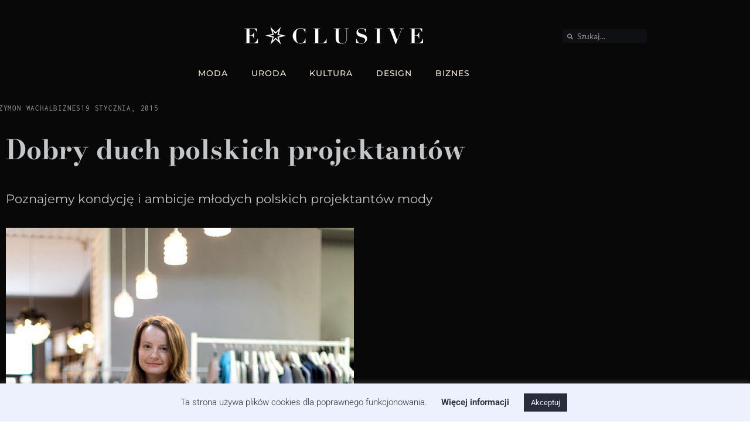

--- FILE ---
content_type: text/html; charset=UTF-8
request_url: https://exclusivemag.pl/dobry-duch-polskich-projektantow/
body_size: 24213
content:
<!doctype html>
<html lang="pl-PL">
<head>
	<meta charset="UTF-8">
	<meta name="viewport" content="width=device-width, initial-scale=1">
	<link rel="profile" href="https://gmpg.org/xfn/11">
	<meta name='robots' content='index, follow, max-image-preview:large, max-snippet:-1, max-video-preview:-1' />

	<!-- This site is optimized with the Yoast SEO plugin v26.7 - https://yoast.com/wordpress/plugins/seo/ -->
	<title>Dobry duch polskich projektantów - Magazyn Exclusive</title>
	<meta name="description" content="Dobry duch polskich projektantów" />
	<link rel="canonical" href="https://exclusivemag.pl/dobry-duch-polskich-projektantow/" />
	<meta property="og:locale" content="pl_PL" />
	<meta property="og:type" content="article" />
	<meta property="og:title" content="Dobry duch polskich projektantów - Magazyn Exclusive" />
	<meta property="og:description" content="Dobry duch polskich projektantów" />
	<meta property="og:url" content="https://exclusivemag.pl/dobry-duch-polskich-projektantow/" />
	<meta property="og:site_name" content="Magazyn Exclusive" />
	<meta property="article:publisher" content="https://www.facebook.com/ExclusiveInfo" />
	<meta property="article:published_time" content="2015-01-19T12:49:17+00:00" />
	<meta property="article:modified_time" content="2025-08-13T09:10:34+00:00" />
	<meta property="og:image" content="https://exclusivemag.pl/wp-content/uploads/2015/01/Anna-Maria-Kwiatek-IDEA-FIX-1.jpg" />
	<meta property="og:image:width" content="594" />
	<meta property="og:image:height" content="887" />
	<meta property="og:image:type" content="image/jpeg" />
	<meta name="author" content="Szymon Wachal" />
	<meta name="twitter:card" content="summary_large_image" />
	<meta name="twitter:label1" content="Napisane przez" />
	<meta name="twitter:data1" content="Szymon Wachal" />
	<meta name="twitter:label2" content="Szacowany czas czytania" />
	<meta name="twitter:data2" content="7 minut" />
	<script type="application/ld+json" class="yoast-schema-graph">{"@context":"https://schema.org","@graph":[{"@type":"Article","@id":"https://exclusivemag.pl/dobry-duch-polskich-projektantow/#article","isPartOf":{"@id":"https://exclusivemag.pl/dobry-duch-polskich-projektantow/"},"author":{"name":"Szymon Wachal","@id":"https://exclusivemag.pl/#/schema/person/5da39b6744cc20dff37c81535cfe5cb9"},"headline":"Dobry duch polskich projektantów","datePublished":"2015-01-19T12:49:17+00:00","dateModified":"2025-08-13T09:10:34+00:00","mainEntityOfPage":{"@id":"https://exclusivemag.pl/dobry-duch-polskich-projektantow/"},"wordCount":1436,"image":{"@id":"https://exclusivemag.pl/dobry-duch-polskich-projektantow/#primaryimage"},"thumbnailUrl":"https://exclusivemag.pl/wp-content/uploads/2015/01/Anna-Maria-Kwiatek-IDEA-FIX-1.jpg","keywords":["_Wywiad","własna firma"],"articleSection":["BIZNES"],"inLanguage":"pl-PL"},{"@type":"WebPage","@id":"https://exclusivemag.pl/dobry-duch-polskich-projektantow/","url":"https://exclusivemag.pl/dobry-duch-polskich-projektantow/","name":"Dobry duch polskich projektantów - Magazyn Exclusive","isPartOf":{"@id":"https://exclusivemag.pl/#website"},"primaryImageOfPage":{"@id":"https://exclusivemag.pl/dobry-duch-polskich-projektantow/#primaryimage"},"image":{"@id":"https://exclusivemag.pl/dobry-duch-polskich-projektantow/#primaryimage"},"thumbnailUrl":"https://exclusivemag.pl/wp-content/uploads/2015/01/Anna-Maria-Kwiatek-IDEA-FIX-1.jpg","datePublished":"2015-01-19T12:49:17+00:00","dateModified":"2025-08-13T09:10:34+00:00","author":{"@id":"https://exclusivemag.pl/#/schema/person/5da39b6744cc20dff37c81535cfe5cb9"},"description":"Dobry duch polskich projektantów","breadcrumb":{"@id":"https://exclusivemag.pl/dobry-duch-polskich-projektantow/#breadcrumb"},"inLanguage":"pl-PL","potentialAction":[{"@type":"ReadAction","target":["https://exclusivemag.pl/dobry-duch-polskich-projektantow/"]}]},{"@type":"ImageObject","inLanguage":"pl-PL","@id":"https://exclusivemag.pl/dobry-duch-polskich-projektantow/#primaryimage","url":"https://exclusivemag.pl/wp-content/uploads/2015/01/Anna-Maria-Kwiatek-IDEA-FIX-1.jpg","contentUrl":"https://exclusivemag.pl/wp-content/uploads/2015/01/Anna-Maria-Kwiatek-IDEA-FIX-1.jpg","width":594,"height":887,"caption":"Anna Maria Kwiatek, założycielka IDEA FIX | fot. Michał Czeluśniak"},{"@type":"BreadcrumbList","@id":"https://exclusivemag.pl/dobry-duch-polskich-projektantow/#breadcrumb","itemListElement":[{"@type":"ListItem","position":1,"name":"Strona główna","item":"https://exclusivemag.pl/"},{"@type":"ListItem","position":2,"name":"Dobry duch polskich projektantów"}]},{"@type":"WebSite","@id":"https://exclusivemag.pl/#website","url":"https://exclusivemag.pl/","name":"Magazyn Exclusive","description":"Magazyn o modzie i stylu życia","potentialAction":[{"@type":"SearchAction","target":{"@type":"EntryPoint","urlTemplate":"https://exclusivemag.pl/?s={search_term_string}"},"query-input":{"@type":"PropertyValueSpecification","valueRequired":true,"valueName":"search_term_string"}}],"inLanguage":"pl-PL"},{"@type":"Person","@id":"https://exclusivemag.pl/#/schema/person/5da39b6744cc20dff37c81535cfe5cb9","name":"Szymon Wachal","image":{"@type":"ImageObject","inLanguage":"pl-PL","@id":"https://exclusivemag.pl/#/schema/person/image/","url":"https://exclusivemag.pl/wp-content/uploads/2020/08/avatar_user_3_1596520004-96x96.png","contentUrl":"https://exclusivemag.pl/wp-content/uploads/2020/08/avatar_user_3_1596520004-96x96.png","caption":"Szymon Wachal"},"description":"Pisze o kulturze miejskiej oraz przestrzeni, w której się ona rozgrywa. Wśród zjawisk artystycznych odnajduje ekonomiczny sens, zaś w tematyce gospodarczej dostrzega wymiar metafizyczny.","url":"https://exclusivemag.pl/author/szymon-wachal/"}]}</script>
	<!-- / Yoast SEO plugin. -->


<link rel='dns-prefetch' href='//www.googletagmanager.com' />
<link rel="alternate" type="application/rss+xml" title="Magazyn Exclusive &raquo; Kanał z wpisami" href="https://exclusivemag.pl/feed/" />
<link rel="alternate" type="application/rss+xml" title="Magazyn Exclusive &raquo; Kanał z komentarzami" href="https://exclusivemag.pl/comments/feed/" />
<link rel="alternate" type="application/rss+xml" title="Magazyn Exclusive &raquo; Dobry duch polskich projektantów Kanał z komentarzami" href="https://exclusivemag.pl/dobry-duch-polskich-projektantow/feed/" />
<link rel="alternate" title="oEmbed (JSON)" type="application/json+oembed" href="https://exclusivemag.pl/wp-json/oembed/1.0/embed?url=https%3A%2F%2Fexclusivemag.pl%2Fdobry-duch-polskich-projektantow%2F" />
<link rel="alternate" title="oEmbed (XML)" type="text/xml+oembed" href="https://exclusivemag.pl/wp-json/oembed/1.0/embed?url=https%3A%2F%2Fexclusivemag.pl%2Fdobry-duch-polskich-projektantow%2F&#038;format=xml" />
<style id='wp-img-auto-sizes-contain-inline-css'>
img:is([sizes=auto i],[sizes^="auto," i]){contain-intrinsic-size:3000px 1500px}
/*# sourceURL=wp-img-auto-sizes-contain-inline-css */
</style>
<style id='wp-emoji-styles-inline-css'>

	img.wp-smiley, img.emoji {
		display: inline !important;
		border: none !important;
		box-shadow: none !important;
		height: 1em !important;
		width: 1em !important;
		margin: 0 0.07em !important;
		vertical-align: -0.1em !important;
		background: none !important;
		padding: 0 !important;
	}
/*# sourceURL=wp-emoji-styles-inline-css */
</style>
<link rel='stylesheet' id='wp-block-library-css' href='https://exclusivemag.pl/wp-includes/css/dist/block-library/style.min.css?ver=6.9' media='all' />
<style id='global-styles-inline-css'>
:root{--wp--preset--aspect-ratio--square: 1;--wp--preset--aspect-ratio--4-3: 4/3;--wp--preset--aspect-ratio--3-4: 3/4;--wp--preset--aspect-ratio--3-2: 3/2;--wp--preset--aspect-ratio--2-3: 2/3;--wp--preset--aspect-ratio--16-9: 16/9;--wp--preset--aspect-ratio--9-16: 9/16;--wp--preset--color--black: #000000;--wp--preset--color--cyan-bluish-gray: #abb8c3;--wp--preset--color--white: #ffffff;--wp--preset--color--pale-pink: #f78da7;--wp--preset--color--vivid-red: #cf2e2e;--wp--preset--color--luminous-vivid-orange: #ff6900;--wp--preset--color--luminous-vivid-amber: #fcb900;--wp--preset--color--light-green-cyan: #7bdcb5;--wp--preset--color--vivid-green-cyan: #00d084;--wp--preset--color--pale-cyan-blue: #8ed1fc;--wp--preset--color--vivid-cyan-blue: #0693e3;--wp--preset--color--vivid-purple: #9b51e0;--wp--preset--gradient--vivid-cyan-blue-to-vivid-purple: linear-gradient(135deg,rgb(6,147,227) 0%,rgb(155,81,224) 100%);--wp--preset--gradient--light-green-cyan-to-vivid-green-cyan: linear-gradient(135deg,rgb(122,220,180) 0%,rgb(0,208,130) 100%);--wp--preset--gradient--luminous-vivid-amber-to-luminous-vivid-orange: linear-gradient(135deg,rgb(252,185,0) 0%,rgb(255,105,0) 100%);--wp--preset--gradient--luminous-vivid-orange-to-vivid-red: linear-gradient(135deg,rgb(255,105,0) 0%,rgb(207,46,46) 100%);--wp--preset--gradient--very-light-gray-to-cyan-bluish-gray: linear-gradient(135deg,rgb(238,238,238) 0%,rgb(169,184,195) 100%);--wp--preset--gradient--cool-to-warm-spectrum: linear-gradient(135deg,rgb(74,234,220) 0%,rgb(151,120,209) 20%,rgb(207,42,186) 40%,rgb(238,44,130) 60%,rgb(251,105,98) 80%,rgb(254,248,76) 100%);--wp--preset--gradient--blush-light-purple: linear-gradient(135deg,rgb(255,206,236) 0%,rgb(152,150,240) 100%);--wp--preset--gradient--blush-bordeaux: linear-gradient(135deg,rgb(254,205,165) 0%,rgb(254,45,45) 50%,rgb(107,0,62) 100%);--wp--preset--gradient--luminous-dusk: linear-gradient(135deg,rgb(255,203,112) 0%,rgb(199,81,192) 50%,rgb(65,88,208) 100%);--wp--preset--gradient--pale-ocean: linear-gradient(135deg,rgb(255,245,203) 0%,rgb(182,227,212) 50%,rgb(51,167,181) 100%);--wp--preset--gradient--electric-grass: linear-gradient(135deg,rgb(202,248,128) 0%,rgb(113,206,126) 100%);--wp--preset--gradient--midnight: linear-gradient(135deg,rgb(2,3,129) 0%,rgb(40,116,252) 100%);--wp--preset--font-size--small: 13px;--wp--preset--font-size--medium: 20px;--wp--preset--font-size--large: 36px;--wp--preset--font-size--x-large: 42px;--wp--preset--spacing--20: 0.44rem;--wp--preset--spacing--30: 0.67rem;--wp--preset--spacing--40: 1rem;--wp--preset--spacing--50: 1.5rem;--wp--preset--spacing--60: 2.25rem;--wp--preset--spacing--70: 3.38rem;--wp--preset--spacing--80: 5.06rem;--wp--preset--shadow--natural: 6px 6px 9px rgba(0, 0, 0, 0.2);--wp--preset--shadow--deep: 12px 12px 50px rgba(0, 0, 0, 0.4);--wp--preset--shadow--sharp: 6px 6px 0px rgba(0, 0, 0, 0.2);--wp--preset--shadow--outlined: 6px 6px 0px -3px rgb(255, 255, 255), 6px 6px rgb(0, 0, 0);--wp--preset--shadow--crisp: 6px 6px 0px rgb(0, 0, 0);}:root { --wp--style--global--content-size: 800px;--wp--style--global--wide-size: 1200px; }:where(body) { margin: 0; }.wp-site-blocks > .alignleft { float: left; margin-right: 2em; }.wp-site-blocks > .alignright { float: right; margin-left: 2em; }.wp-site-blocks > .aligncenter { justify-content: center; margin-left: auto; margin-right: auto; }:where(.wp-site-blocks) > * { margin-block-start: 24px; margin-block-end: 0; }:where(.wp-site-blocks) > :first-child { margin-block-start: 0; }:where(.wp-site-blocks) > :last-child { margin-block-end: 0; }:root { --wp--style--block-gap: 24px; }:root :where(.is-layout-flow) > :first-child{margin-block-start: 0;}:root :where(.is-layout-flow) > :last-child{margin-block-end: 0;}:root :where(.is-layout-flow) > *{margin-block-start: 24px;margin-block-end: 0;}:root :where(.is-layout-constrained) > :first-child{margin-block-start: 0;}:root :where(.is-layout-constrained) > :last-child{margin-block-end: 0;}:root :where(.is-layout-constrained) > *{margin-block-start: 24px;margin-block-end: 0;}:root :where(.is-layout-flex){gap: 24px;}:root :where(.is-layout-grid){gap: 24px;}.is-layout-flow > .alignleft{float: left;margin-inline-start: 0;margin-inline-end: 2em;}.is-layout-flow > .alignright{float: right;margin-inline-start: 2em;margin-inline-end: 0;}.is-layout-flow > .aligncenter{margin-left: auto !important;margin-right: auto !important;}.is-layout-constrained > .alignleft{float: left;margin-inline-start: 0;margin-inline-end: 2em;}.is-layout-constrained > .alignright{float: right;margin-inline-start: 2em;margin-inline-end: 0;}.is-layout-constrained > .aligncenter{margin-left: auto !important;margin-right: auto !important;}.is-layout-constrained > :where(:not(.alignleft):not(.alignright):not(.alignfull)){max-width: var(--wp--style--global--content-size);margin-left: auto !important;margin-right: auto !important;}.is-layout-constrained > .alignwide{max-width: var(--wp--style--global--wide-size);}body .is-layout-flex{display: flex;}.is-layout-flex{flex-wrap: wrap;align-items: center;}.is-layout-flex > :is(*, div){margin: 0;}body .is-layout-grid{display: grid;}.is-layout-grid > :is(*, div){margin: 0;}body{padding-top: 0px;padding-right: 0px;padding-bottom: 0px;padding-left: 0px;}a:where(:not(.wp-element-button)){text-decoration: underline;}:root :where(.wp-element-button, .wp-block-button__link){background-color: #32373c;border-width: 0;color: #fff;font-family: inherit;font-size: inherit;font-style: inherit;font-weight: inherit;letter-spacing: inherit;line-height: inherit;padding-top: calc(0.667em + 2px);padding-right: calc(1.333em + 2px);padding-bottom: calc(0.667em + 2px);padding-left: calc(1.333em + 2px);text-decoration: none;text-transform: inherit;}.has-black-color{color: var(--wp--preset--color--black) !important;}.has-cyan-bluish-gray-color{color: var(--wp--preset--color--cyan-bluish-gray) !important;}.has-white-color{color: var(--wp--preset--color--white) !important;}.has-pale-pink-color{color: var(--wp--preset--color--pale-pink) !important;}.has-vivid-red-color{color: var(--wp--preset--color--vivid-red) !important;}.has-luminous-vivid-orange-color{color: var(--wp--preset--color--luminous-vivid-orange) !important;}.has-luminous-vivid-amber-color{color: var(--wp--preset--color--luminous-vivid-amber) !important;}.has-light-green-cyan-color{color: var(--wp--preset--color--light-green-cyan) !important;}.has-vivid-green-cyan-color{color: var(--wp--preset--color--vivid-green-cyan) !important;}.has-pale-cyan-blue-color{color: var(--wp--preset--color--pale-cyan-blue) !important;}.has-vivid-cyan-blue-color{color: var(--wp--preset--color--vivid-cyan-blue) !important;}.has-vivid-purple-color{color: var(--wp--preset--color--vivid-purple) !important;}.has-black-background-color{background-color: var(--wp--preset--color--black) !important;}.has-cyan-bluish-gray-background-color{background-color: var(--wp--preset--color--cyan-bluish-gray) !important;}.has-white-background-color{background-color: var(--wp--preset--color--white) !important;}.has-pale-pink-background-color{background-color: var(--wp--preset--color--pale-pink) !important;}.has-vivid-red-background-color{background-color: var(--wp--preset--color--vivid-red) !important;}.has-luminous-vivid-orange-background-color{background-color: var(--wp--preset--color--luminous-vivid-orange) !important;}.has-luminous-vivid-amber-background-color{background-color: var(--wp--preset--color--luminous-vivid-amber) !important;}.has-light-green-cyan-background-color{background-color: var(--wp--preset--color--light-green-cyan) !important;}.has-vivid-green-cyan-background-color{background-color: var(--wp--preset--color--vivid-green-cyan) !important;}.has-pale-cyan-blue-background-color{background-color: var(--wp--preset--color--pale-cyan-blue) !important;}.has-vivid-cyan-blue-background-color{background-color: var(--wp--preset--color--vivid-cyan-blue) !important;}.has-vivid-purple-background-color{background-color: var(--wp--preset--color--vivid-purple) !important;}.has-black-border-color{border-color: var(--wp--preset--color--black) !important;}.has-cyan-bluish-gray-border-color{border-color: var(--wp--preset--color--cyan-bluish-gray) !important;}.has-white-border-color{border-color: var(--wp--preset--color--white) !important;}.has-pale-pink-border-color{border-color: var(--wp--preset--color--pale-pink) !important;}.has-vivid-red-border-color{border-color: var(--wp--preset--color--vivid-red) !important;}.has-luminous-vivid-orange-border-color{border-color: var(--wp--preset--color--luminous-vivid-orange) !important;}.has-luminous-vivid-amber-border-color{border-color: var(--wp--preset--color--luminous-vivid-amber) !important;}.has-light-green-cyan-border-color{border-color: var(--wp--preset--color--light-green-cyan) !important;}.has-vivid-green-cyan-border-color{border-color: var(--wp--preset--color--vivid-green-cyan) !important;}.has-pale-cyan-blue-border-color{border-color: var(--wp--preset--color--pale-cyan-blue) !important;}.has-vivid-cyan-blue-border-color{border-color: var(--wp--preset--color--vivid-cyan-blue) !important;}.has-vivid-purple-border-color{border-color: var(--wp--preset--color--vivid-purple) !important;}.has-vivid-cyan-blue-to-vivid-purple-gradient-background{background: var(--wp--preset--gradient--vivid-cyan-blue-to-vivid-purple) !important;}.has-light-green-cyan-to-vivid-green-cyan-gradient-background{background: var(--wp--preset--gradient--light-green-cyan-to-vivid-green-cyan) !important;}.has-luminous-vivid-amber-to-luminous-vivid-orange-gradient-background{background: var(--wp--preset--gradient--luminous-vivid-amber-to-luminous-vivid-orange) !important;}.has-luminous-vivid-orange-to-vivid-red-gradient-background{background: var(--wp--preset--gradient--luminous-vivid-orange-to-vivid-red) !important;}.has-very-light-gray-to-cyan-bluish-gray-gradient-background{background: var(--wp--preset--gradient--very-light-gray-to-cyan-bluish-gray) !important;}.has-cool-to-warm-spectrum-gradient-background{background: var(--wp--preset--gradient--cool-to-warm-spectrum) !important;}.has-blush-light-purple-gradient-background{background: var(--wp--preset--gradient--blush-light-purple) !important;}.has-blush-bordeaux-gradient-background{background: var(--wp--preset--gradient--blush-bordeaux) !important;}.has-luminous-dusk-gradient-background{background: var(--wp--preset--gradient--luminous-dusk) !important;}.has-pale-ocean-gradient-background{background: var(--wp--preset--gradient--pale-ocean) !important;}.has-electric-grass-gradient-background{background: var(--wp--preset--gradient--electric-grass) !important;}.has-midnight-gradient-background{background: var(--wp--preset--gradient--midnight) !important;}.has-small-font-size{font-size: var(--wp--preset--font-size--small) !important;}.has-medium-font-size{font-size: var(--wp--preset--font-size--medium) !important;}.has-large-font-size{font-size: var(--wp--preset--font-size--large) !important;}.has-x-large-font-size{font-size: var(--wp--preset--font-size--x-large) !important;}
:root :where(.wp-block-pullquote){font-size: 1.5em;line-height: 1.6;}
/*# sourceURL=global-styles-inline-css */
</style>
<link rel='stylesheet' id='cookie-law-info-css' href='https://exclusivemag.pl/wp-content/plugins/cookie-law-info/legacy/public/css/cookie-law-info-public.css?ver=3.3.9.1' media='all' />
<link rel='stylesheet' id='cookie-law-info-gdpr-css' href='https://exclusivemag.pl/wp-content/plugins/cookie-law-info/legacy/public/css/cookie-law-info-gdpr.css?ver=3.3.9.1' media='all' />
<link rel='stylesheet' id='responsive-lightbox-imagelightbox-css' href='https://exclusivemag.pl/wp-content/plugins/responsive-lightbox/assets/imagelightbox/imagelightbox.min.css?ver=1.0.0' media='all' />
<link rel='stylesheet' id='hello-elementor-css' href='https://exclusivemag.pl/wp-content/themes/hello-elementor/assets/css/reset.css?ver=3.4.5' media='all' />
<link rel='stylesheet' id='hello-elementor-theme-style-css' href='https://exclusivemag.pl/wp-content/themes/hello-elementor/assets/css/theme.css?ver=3.4.5' media='all' />
<link rel='stylesheet' id='hello-elementor-header-footer-css' href='https://exclusivemag.pl/wp-content/themes/hello-elementor/assets/css/header-footer.css?ver=3.4.5' media='all' />
<link rel='stylesheet' id='elementor-frontend-css' href='https://exclusivemag.pl/wp-content/plugins/elementor/assets/css/frontend.min.css?ver=3.34.1' media='all' />
<link rel='stylesheet' id='widget-image-css' href='https://exclusivemag.pl/wp-content/plugins/elementor/assets/css/widget-image.min.css?ver=3.34.1' media='all' />
<link rel='stylesheet' id='widget-search-form-css' href='https://exclusivemag.pl/wp-content/plugins/elementor-pro/assets/css/widget-search-form.min.css?ver=3.29.2' media='all' />
<link rel='stylesheet' id='elementor-icons-shared-0-css' href='https://exclusivemag.pl/wp-content/plugins/elementor/assets/lib/font-awesome/css/fontawesome.min.css?ver=5.15.3' media='all' />
<link rel='stylesheet' id='elementor-icons-fa-solid-css' href='https://exclusivemag.pl/wp-content/plugins/elementor/assets/lib/font-awesome/css/solid.min.css?ver=5.15.3' media='all' />
<link rel='stylesheet' id='widget-nav-menu-css' href='https://exclusivemag.pl/wp-content/plugins/elementor-pro/assets/css/widget-nav-menu.min.css?ver=3.29.2' media='all' />
<link rel='stylesheet' id='widget-social-icons-css' href='https://exclusivemag.pl/wp-content/plugins/elementor/assets/css/widget-social-icons.min.css?ver=3.34.1' media='all' />
<link rel='stylesheet' id='e-apple-webkit-css' href='https://exclusivemag.pl/wp-content/plugins/elementor/assets/css/conditionals/apple-webkit.min.css?ver=3.34.1' media='all' />
<link rel='stylesheet' id='widget-post-info-css' href='https://exclusivemag.pl/wp-content/plugins/elementor-pro/assets/css/widget-post-info.min.css?ver=3.29.2' media='all' />
<link rel='stylesheet' id='widget-icon-list-css' href='https://exclusivemag.pl/wp-content/plugins/elementor/assets/css/widget-icon-list.min.css?ver=3.34.1' media='all' />
<link rel='stylesheet' id='elementor-icons-fa-regular-css' href='https://exclusivemag.pl/wp-content/plugins/elementor/assets/lib/font-awesome/css/regular.min.css?ver=5.15.3' media='all' />
<link rel='stylesheet' id='widget-heading-css' href='https://exclusivemag.pl/wp-content/plugins/elementor/assets/css/widget-heading.min.css?ver=3.34.1' media='all' />
<link rel='stylesheet' id='widget-posts-css' href='https://exclusivemag.pl/wp-content/plugins/elementor-pro/assets/css/widget-posts.min.css?ver=3.29.2' media='all' />
<link rel='stylesheet' id='widget-spacer-css' href='https://exclusivemag.pl/wp-content/plugins/elementor/assets/css/widget-spacer.min.css?ver=3.34.1' media='all' />
<link rel='stylesheet' id='widget-author-box-css' href='https://exclusivemag.pl/wp-content/plugins/elementor-pro/assets/css/widget-author-box.min.css?ver=3.29.2' media='all' />
<link rel='stylesheet' id='elementor-icons-css' href='https://exclusivemag.pl/wp-content/plugins/elementor/assets/lib/eicons/css/elementor-icons.min.css?ver=5.45.0' media='all' />
<link rel='stylesheet' id='elementor-post-28381-css' href='https://exclusivemag.pl/wp-content/uploads/elementor/css/post-28381.css?ver=1768515036' media='all' />
<link rel='stylesheet' id='elementor-post-23882-css' href='https://exclusivemag.pl/wp-content/uploads/elementor/css/post-23882.css?ver=1768515036' media='all' />
<link rel='stylesheet' id='elementor-post-28406-css' href='https://exclusivemag.pl/wp-content/uploads/elementor/css/post-28406.css?ver=1768515036' media='all' />
<link rel='stylesheet' id='elementor-post-24312-css' href='https://exclusivemag.pl/wp-content/uploads/elementor/css/post-24312.css?ver=1768515037' media='all' />
<link rel='stylesheet' id='elementor-gf-local-montserrat-css' href='https://exclusivemag.pl/wp-content/uploads/elementor/google-fonts/css/montserrat.css?ver=1742394668' media='all' />
<link rel='stylesheet' id='elementor-gf-local-roboto-css' href='https://exclusivemag.pl/wp-content/uploads/elementor/google-fonts/css/roboto.css?ver=1742394843' media='all' />
<link rel='stylesheet' id='elementor-gf-local-lato-css' href='https://exclusivemag.pl/wp-content/uploads/elementor/google-fonts/css/lato.css?ver=1742394853' media='all' />
<link rel='stylesheet' id='elementor-gf-local-inconsolata-css' href='https://exclusivemag.pl/wp-content/uploads/elementor/google-fonts/css/inconsolata.css?ver=1742395029' media='all' />
<link rel='stylesheet' id='elementor-gf-local-bodonimoda-css' href='https://exclusivemag.pl/wp-content/uploads/elementor/google-fonts/css/bodonimoda.css?ver=1753547754' media='all' />
<link rel='stylesheet' id='elementor-icons-fa-brands-css' href='https://exclusivemag.pl/wp-content/plugins/elementor/assets/lib/font-awesome/css/brands.min.css?ver=5.15.3' media='all' />
<script src="https://exclusivemag.pl/wp-includes/js/jquery/jquery.min.js?ver=3.7.1" id="jquery-core-js"></script>
<script src="https://exclusivemag.pl/wp-includes/js/jquery/jquery-migrate.min.js?ver=3.4.1" id="jquery-migrate-js"></script>
<script id="cookie-law-info-js-extra">
var Cli_Data = {"nn_cookie_ids":[],"cookielist":[],"non_necessary_cookies":[],"ccpaEnabled":"","ccpaRegionBased":"","ccpaBarEnabled":"","strictlyEnabled":["necessary","obligatoire"],"ccpaType":"gdpr","js_blocking":"","custom_integration":"","triggerDomRefresh":"","secure_cookies":""};
var cli_cookiebar_settings = {"animate_speed_hide":"500","animate_speed_show":"500","background":"#edf1fe","border":"#b1a6a6c2","border_on":"","button_1_button_colour":"#282d3c","button_1_button_hover":"#202430","button_1_link_colour":"#edf1fe","button_1_as_button":"1","button_1_new_win":"","button_2_button_colour":"#333","button_2_button_hover":"#292929","button_2_link_colour":"#282d3c","button_2_as_button":"","button_2_hidebar":"","button_3_button_colour":"#282d3c","button_3_button_hover":"#202430","button_3_link_colour":"#fff","button_3_as_button":"1","button_3_new_win":"","button_4_button_colour":"#000","button_4_button_hover":"#000000","button_4_link_colour":"#798ea4","button_4_as_button":"","button_7_button_colour":"#61a229","button_7_button_hover":"#4e8221","button_7_link_colour":"#fff","button_7_as_button":"1","button_7_new_win":"","font_family":"inherit","header_fix":"","notify_animate_hide":"1","notify_animate_show":"","notify_div_id":"#cookie-law-info-bar","notify_position_horizontal":"right","notify_position_vertical":"bottom","scroll_close":"","scroll_close_reload":"","accept_close_reload":"","reject_close_reload":"","showagain_tab":"","showagain_background":"#fff","showagain_border":"#000","showagain_div_id":"#cookie-law-info-again","showagain_x_position":"100px","text":"#282d3c","show_once_yn":"","show_once":"10000","logging_on":"","as_popup":"","popup_overlay":"1","bar_heading_text":"","cookie_bar_as":"banner","popup_showagain_position":"bottom-right","widget_position":"left"};
var log_object = {"ajax_url":"https://exclusivemag.pl/wp-admin/admin-ajax.php"};
//# sourceURL=cookie-law-info-js-extra
</script>
<script src="https://exclusivemag.pl/wp-content/plugins/cookie-law-info/legacy/public/js/cookie-law-info-public.js?ver=3.3.9.1" id="cookie-law-info-js"></script>
<script src="https://exclusivemag.pl/wp-content/plugins/responsive-lightbox/assets/dompurify/purify.min.js?ver=3.1.7" id="dompurify-js"></script>
<script id="responsive-lightbox-sanitizer-js-before">
window.RLG = window.RLG || {}; window.RLG.sanitizeAllowedHosts = ["youtube.com","www.youtube.com","youtu.be","vimeo.com","player.vimeo.com"];
//# sourceURL=responsive-lightbox-sanitizer-js-before
</script>
<script src="https://exclusivemag.pl/wp-content/plugins/responsive-lightbox/js/sanitizer.js?ver=2.6.0" id="responsive-lightbox-sanitizer-js"></script>
<script src="https://exclusivemag.pl/wp-content/plugins/responsive-lightbox/assets/imagelightbox/imagelightbox.min.js?ver=1.0.0" id="responsive-lightbox-imagelightbox-js"></script>
<script src="https://exclusivemag.pl/wp-includes/js/underscore.min.js?ver=1.13.7" id="underscore-js"></script>
<script src="https://exclusivemag.pl/wp-content/plugins/responsive-lightbox/assets/infinitescroll/infinite-scroll.pkgd.min.js?ver=4.0.1" id="responsive-lightbox-infinite-scroll-js"></script>
<script id="responsive-lightbox-js-before">
var rlArgs = {"script":"imagelightbox","selector":"lightbox","customEvents":"ajaxComplete","activeGalleries":true,"animationSpeed":250,"preloadNext":true,"enableKeyboard":true,"quitOnEnd":false,"quitOnImageClick":false,"quitOnDocumentClick":true,"woocommerce_gallery":false,"ajaxurl":"https:\/\/exclusivemag.pl\/wp-admin\/admin-ajax.php","nonce":"1899285f73","preview":false,"postId":10913,"scriptExtension":false};

//# sourceURL=responsive-lightbox-js-before
</script>
<script src="https://exclusivemag.pl/wp-content/plugins/responsive-lightbox/js/front.js?ver=2.6.0" id="responsive-lightbox-js"></script>

<!-- Fragment znacznika Google (gtag.js) dodany przez Site Kit -->
<!-- Fragment Google Analytics dodany przez Site Kit -->
<script src="https://www.googletagmanager.com/gtag/js?id=GT-K4C54QDF" id="google_gtagjs-js" async></script>
<script id="google_gtagjs-js-after">
window.dataLayer = window.dataLayer || [];function gtag(){dataLayer.push(arguments);}
gtag("set","linker",{"domains":["exclusivemag.pl"]});
gtag("js", new Date());
gtag("set", "developer_id.dZTNiMT", true);
gtag("config", "GT-K4C54QDF");
//# sourceURL=google_gtagjs-js-after
</script>
<link rel="https://api.w.org/" href="https://exclusivemag.pl/wp-json/" /><link rel="alternate" title="JSON" type="application/json" href="https://exclusivemag.pl/wp-json/wp/v2/posts/10913" /><link rel="EditURI" type="application/rsd+xml" title="RSD" href="https://exclusivemag.pl/xmlrpc.php?rsd" />
<meta name="generator" content="WordPress 6.9" />
<link rel='shortlink' href='https://exclusivemag.pl/?p=10913' />
<meta name="generator" content="Site Kit by Google 1.170.0" /><meta name="description" content="Poznajemy kondycję i ambicje młodych polskich projektantów mody">
<meta name="generator" content="Elementor 3.34.1; features: additional_custom_breakpoints; settings: css_print_method-external, google_font-enabled, font_display-auto">
			<style>
				.e-con.e-parent:nth-of-type(n+4):not(.e-lazyloaded):not(.e-no-lazyload),
				.e-con.e-parent:nth-of-type(n+4):not(.e-lazyloaded):not(.e-no-lazyload) * {
					background-image: none !important;
				}
				@media screen and (max-height: 1024px) {
					.e-con.e-parent:nth-of-type(n+3):not(.e-lazyloaded):not(.e-no-lazyload),
					.e-con.e-parent:nth-of-type(n+3):not(.e-lazyloaded):not(.e-no-lazyload) * {
						background-image: none !important;
					}
				}
				@media screen and (max-height: 640px) {
					.e-con.e-parent:nth-of-type(n+2):not(.e-lazyloaded):not(.e-no-lazyload),
					.e-con.e-parent:nth-of-type(n+2):not(.e-lazyloaded):not(.e-no-lazyload) * {
						background-image: none !important;
					}
				}
			</style>
			<link rel="icon" href="https://exclusivemag.pl/wp-content/uploads/2024/11/cropped-favicon-32x32.png" sizes="32x32" />
<link rel="icon" href="https://exclusivemag.pl/wp-content/uploads/2024/11/cropped-favicon-192x192.png" sizes="192x192" />
<link rel="apple-touch-icon" href="https://exclusivemag.pl/wp-content/uploads/2024/11/cropped-favicon-180x180.png" />
<meta name="msapplication-TileImage" content="https://exclusivemag.pl/wp-content/uploads/2024/11/cropped-favicon-270x270.png" />
	<!-- Fonts Plugin CSS - https://fontsplugin.com/ -->
	<style>
			</style>
	<!-- Fonts Plugin CSS -->
	</head>
<body class="wp-singular post-template-default single single-post postid-10913 single-format-standard wp-embed-responsive wp-theme-hello-elementor hello-elementor-default elementor-default elementor-kit-28381 elementor-page-24312">


<a class="skip-link screen-reader-text" href="#content">Przejdź do treści</a>

		<div data-elementor-type="header" data-elementor-id="23882" class="elementor elementor-23882 elementor-location-header" data-elementor-post-type="elementor_library">
					<section class="elementor-section elementor-top-section elementor-element elementor-element-4361a45 elementor-section-boxed elementor-section-height-default elementor-section-height-default" data-id="4361a45" data-element_type="section" data-settings="{&quot;background_background&quot;:&quot;classic&quot;}">
						<div class="elementor-container elementor-column-gap-default">
					<div class="elementor-column elementor-col-16 elementor-top-column elementor-element elementor-element-eedde80" data-id="eedde80" data-element_type="column">
			<div class="elementor-widget-wrap">
							</div>
		</div>
				<div class="elementor-column elementor-col-66 elementor-top-column elementor-element elementor-element-2b107f0" data-id="2b107f0" data-element_type="column">
			<div class="elementor-widget-wrap elementor-element-populated">
						<div class="elementor-element elementor-element-88e4bfc elementor-widget elementor-widget-image" data-id="88e4bfc" data-element_type="widget" data-widget_type="image.default">
				<div class="elementor-widget-container">
																<a href="https://exclusivemag.pl">
							<img width="308" height="46" src="https://exclusivemag.pl/wp-content/uploads/2019/11/exclusive-logo-2.png" class="attachment-full size-full wp-image-34416" alt="" srcset="https://exclusivemag.pl/wp-content/uploads/2019/11/exclusive-logo-2.png 308w, https://exclusivemag.pl/wp-content/uploads/2019/11/exclusive-logo-2-300x46.png 300w" sizes="(max-width: 308px) 100vw, 308px" />								</a>
															</div>
				</div>
					</div>
		</div>
				<div class="elementor-column elementor-col-16 elementor-top-column elementor-element elementor-element-5b5111a" data-id="5b5111a" data-element_type="column">
			<div class="elementor-widget-wrap elementor-element-populated">
						<div class="elementor-element elementor-element-67351cb elementor-search-form--skin-minimal elementor-widget elementor-widget-search-form" data-id="67351cb" data-element_type="widget" data-settings="{&quot;skin&quot;:&quot;minimal&quot;}" data-widget_type="search-form.default">
				<div class="elementor-widget-container">
							<search role="search">
			<form class="elementor-search-form" action="https://exclusivemag.pl" method="get">
												<div class="elementor-search-form__container">
					<label class="elementor-screen-only" for="elementor-search-form-67351cb">Szukaj</label>

											<div class="elementor-search-form__icon">
							<i aria-hidden="true" class="fas fa-search"></i>							<span class="elementor-screen-only">Szukaj</span>
						</div>
					
					<input id="elementor-search-form-67351cb" placeholder="Szukaj..." class="elementor-search-form__input" type="search" name="s" value="">
					
					
									</div>
			</form>
		</search>
						</div>
				</div>
					</div>
		</div>
					</div>
		</section>
				<section class="elementor-section elementor-top-section elementor-element elementor-element-3205861 elementor-section-boxed elementor-section-height-default elementor-section-height-default" data-id="3205861" data-element_type="section" data-settings="{&quot;background_background&quot;:&quot;classic&quot;}">
						<div class="elementor-container elementor-column-gap-default">
					<div class="elementor-column elementor-col-100 elementor-top-column elementor-element elementor-element-29683f9" data-id="29683f9" data-element_type="column">
			<div class="elementor-widget-wrap elementor-element-populated">
						<div class="elementor-element elementor-element-5ec856e elementor-nav-menu__align-center elementor-nav-menu--dropdown-tablet elementor-nav-menu__text-align-aside elementor-nav-menu--toggle elementor-nav-menu--burger elementor-widget elementor-widget-nav-menu" data-id="5ec856e" data-element_type="widget" data-settings="{&quot;layout&quot;:&quot;horizontal&quot;,&quot;submenu_icon&quot;:{&quot;value&quot;:&quot;&lt;i class=\&quot;fas fa-caret-down\&quot;&gt;&lt;\/i&gt;&quot;,&quot;library&quot;:&quot;fa-solid&quot;},&quot;toggle&quot;:&quot;burger&quot;}" data-widget_type="nav-menu.default">
				<div class="elementor-widget-container">
								<nav aria-label="Menu" class="elementor-nav-menu--main elementor-nav-menu__container elementor-nav-menu--layout-horizontal e--pointer-underline e--animation-fade">
				<ul id="menu-1-5ec856e" class="elementor-nav-menu"><li class="menu-item menu-item-type-taxonomy menu-item-object-category menu-item-34429"><a href="https://exclusivemag.pl/kategoria/moda/" class="elementor-item">MODA</a></li>
<li class="menu-item menu-item-type-taxonomy menu-item-object-category menu-item-34425"><a href="https://exclusivemag.pl/kategoria/uroda/" class="elementor-item">URODA</a></li>
<li class="menu-item menu-item-type-taxonomy menu-item-object-category menu-item-34427"><a href="https://exclusivemag.pl/kategoria/kultura/" class="elementor-item">KULTURA</a></li>
<li class="menu-item menu-item-type-taxonomy menu-item-object-category menu-item-34428"><a href="https://exclusivemag.pl/kategoria/design/" class="elementor-item">DESIGN</a></li>
<li class="menu-item menu-item-type-taxonomy menu-item-object-category current-post-ancestor current-menu-parent current-post-parent menu-item-34426"><a href="https://exclusivemag.pl/kategoria/biznes/" class="elementor-item">BIZNES</a></li>
</ul>			</nav>
					<div class="elementor-menu-toggle" role="button" tabindex="0" aria-label="Menu Toggle" aria-expanded="false">
			<i aria-hidden="true" role="presentation" class="elementor-menu-toggle__icon--open eicon-menu-bar"></i><i aria-hidden="true" role="presentation" class="elementor-menu-toggle__icon--close eicon-close"></i>		</div>
					<nav class="elementor-nav-menu--dropdown elementor-nav-menu__container" aria-hidden="true">
				<ul id="menu-2-5ec856e" class="elementor-nav-menu"><li class="menu-item menu-item-type-taxonomy menu-item-object-category menu-item-34429"><a href="https://exclusivemag.pl/kategoria/moda/" class="elementor-item" tabindex="-1">MODA</a></li>
<li class="menu-item menu-item-type-taxonomy menu-item-object-category menu-item-34425"><a href="https://exclusivemag.pl/kategoria/uroda/" class="elementor-item" tabindex="-1">URODA</a></li>
<li class="menu-item menu-item-type-taxonomy menu-item-object-category menu-item-34427"><a href="https://exclusivemag.pl/kategoria/kultura/" class="elementor-item" tabindex="-1">KULTURA</a></li>
<li class="menu-item menu-item-type-taxonomy menu-item-object-category menu-item-34428"><a href="https://exclusivemag.pl/kategoria/design/" class="elementor-item" tabindex="-1">DESIGN</a></li>
<li class="menu-item menu-item-type-taxonomy menu-item-object-category current-post-ancestor current-menu-parent current-post-parent menu-item-34426"><a href="https://exclusivemag.pl/kategoria/biznes/" class="elementor-item" tabindex="-1">BIZNES</a></li>
</ul>			</nav>
						</div>
				</div>
					</div>
		</div>
					</div>
		</section>
				</div>
				<div data-elementor-type="single" data-elementor-id="24312" class="elementor elementor-24312 elementor-location-single post-10913 post type-post status-publish format-standard has-post-thumbnail hentry category-biznes tag-wywiad tag-wlasna-firma" data-elementor-post-type="elementor_library">
					<section class="elementor-section elementor-top-section elementor-element elementor-element-e394af1 elementor-section-boxed elementor-section-height-default elementor-section-height-default" data-id="e394af1" data-element_type="section" data-settings="{&quot;background_background&quot;:&quot;classic&quot;}">
						<div class="elementor-container elementor-column-gap-default">
					<div class="elementor-column elementor-col-100 elementor-top-column elementor-element elementor-element-1cb9c60" data-id="1cb9c60" data-element_type="column">
			<div class="elementor-widget-wrap elementor-element-populated">
						<div class="elementor-element elementor-element-49b17d5 elementor-widget elementor-widget-post-info" data-id="49b17d5" data-element_type="widget" data-widget_type="post-info.default">
				<div class="elementor-widget-container">
							<ul class="elementor-inline-items elementor-icon-list-items elementor-post-info">
								<li class="elementor-icon-list-item elementor-repeater-item-1b8e09e elementor-inline-item" itemprop="author">
						<a href="https://exclusivemag.pl/author/szymon-wachal/">
														<span class="elementor-icon-list-text elementor-post-info__item elementor-post-info__item--type-author">
										Szymon Wachal					</span>
									</a>
				</li>
				<li class="elementor-icon-list-item elementor-repeater-item-bef9a43 elementor-inline-item" itemprop="about">
													<span class="elementor-icon-list-text elementor-post-info__item elementor-post-info__item--type-terms">
										<span class="elementor-post-info__terms-list">
				<a href="https://exclusivemag.pl/kategoria/biznes/" class="elementor-post-info__terms-list-item">BIZNES</a>				</span>
					</span>
								</li>
				<li class="elementor-icon-list-item elementor-repeater-item-1bbfb93 elementor-inline-item" itemprop="datePublished">
						<a href="https://exclusivemag.pl/2015/01/19/">
														<span class="elementor-icon-list-text elementor-post-info__item elementor-post-info__item--type-date">
										<time>19 stycznia, 2015</time>					</span>
									</a>
				</li>
				</ul>
						</div>
				</div>
				<div class="elementor-element elementor-element-c1dc956 elementor-widget elementor-widget-theme-post-title elementor-page-title elementor-widget-heading" data-id="c1dc956" data-element_type="widget" data-widget_type="theme-post-title.default">
				<div class="elementor-widget-container">
					<h1 class="elementor-heading-title elementor-size-default">Dobry duch polskich projektantów</h1>				</div>
				</div>
				<div class="elementor-element elementor-element-772a490 elementor-widget elementor-widget-theme-post-excerpt" data-id="772a490" data-element_type="widget" data-widget_type="theme-post-excerpt.default">
				<div class="elementor-widget-container">
					Poznajemy kondycję i ambicje młodych polskich projektantów mody				</div>
				</div>
				<div class="elementor-element elementor-element-7fd4c34 elementor-widget elementor-widget-theme-post-featured-image elementor-widget-image" data-id="7fd4c34" data-element_type="widget" data-widget_type="theme-post-featured-image.default">
				<div class="elementor-widget-container">
												<figure class="wp-caption">
										<img fetchpriority="high" width="594" height="887" src="https://exclusivemag.pl/wp-content/uploads/2015/01/Anna-Maria-Kwiatek-IDEA-FIX-1.jpg" class="attachment-large size-large wp-image-28690" alt="" srcset="https://exclusivemag.pl/wp-content/uploads/2015/01/Anna-Maria-Kwiatek-IDEA-FIX-1.jpg 594w, https://exclusivemag.pl/wp-content/uploads/2015/01/Anna-Maria-Kwiatek-IDEA-FIX-1-201x300.jpg 201w" sizes="(max-width: 594px) 100vw, 594px" />											<figcaption class="widget-image-caption wp-caption-text">Anna Maria Kwiatek, założycielka IDEA FIX | fot. Michał Czeluśniak</figcaption>
										</figure>
									</div>
				</div>
					</div>
		</div>
					</div>
		</section>
				<section class="elementor-section elementor-top-section elementor-element elementor-element-c818172 elementor-section-boxed elementor-section-height-default elementor-section-height-default" data-id="c818172" data-element_type="section" data-settings="{&quot;background_background&quot;:&quot;classic&quot;}">
						<div class="elementor-container elementor-column-gap-default">
					<div class="elementor-column elementor-col-66 elementor-top-column elementor-element elementor-element-a0c4965" data-id="a0c4965" data-element_type="column">
			<div class="elementor-widget-wrap elementor-element-populated">
						<div class="elementor-element elementor-element-ebd7fd5 elementor-widget elementor-widget-theme-post-content" data-id="ebd7fd5" data-element_type="widget" data-widget_type="theme-post-content.default">
				<div class="elementor-widget-container">
					
<h2 class="wp-block-heading">Rozmowa z Anną Kwiatek, założycielką IDEA FIX – konceptu skupiającego tylko polskich twórców</h2>



<div style="height:34px" aria-hidden="true" class="wp-block-spacer"></div>



<h5 class="wp-block-heading"><strong>Idea Fix to projekt, który kojarzy się z niezależną modą i kreatywnością – jak się materializuje niesamowite pomysły?</strong></h5>



<p>Nowe firmy odzieżowe, które pojawiają się na rynku dzielą się na grono entuzjastów i osoby podchodzące do tematu perspektywicznie. Wielu początkującym projektantom brakuje przygotowania przedsiębiorczego. Dużo osób ma problem z wystawieniem faktury, nie zna się na podatkach, umowach – najchętniej zostawiliby zaprojektowane przez siebie rzeczy w sklepie i uciekli, nie biorąc nawet potwierdzenia. Boją się formalizowania działań. Część twórców ma dużą wizję i wspaniałą chęć tworzenia, ale brakuje im miejsca, które pomogłoby im właśnie w formalnościach. </p>



<p>Staramy się im pomagać, zajmujemy się marketingiem i umowami. Projektant nie musi się martwić, gdyż mamy proste zasady współpracy, jednakowe dla wszystkich, aby mogli się skupić na tworzeniu. Oczywiście zdarzają się marki, które mają cały plan sprzedażowy. Ale większość jednak po prostu ma wizję twórczą. Są u nas mali, niezależni projektanci, zwykle jednoosobowe działalności gospodarcze, zespoły złożone z kilku osób. Można powiedzieć, że stworzyliśmy mały, kreatywny inkubator. Mamy rozwiązania dla osób, które próbują projektować i wprowadzać na rynek swoje pomysły. </p>



<p>Tworzymy własne, różnorodne projekty i nie dostosowujemy ich, aby wpisać się w dostępne akurat ramy wsparcia instytucjonalnego. Często bardziej chodzi o komunikację z instytucjami samorządowymi np. sprawna współpraca ze służbami zarządzającymi ruchem czy łatwa dostępność przestrzeni publicznej przy organizacji wydarzeń. Ponadto ważne są zdrowe zasady dla funkcjonowania biznesu jako takiego, a nie specjalne protezy dedykowane akurat dla młodych przedsiębiorców. Sam początek działalności nie opierał się na tym, że ktoś będzie nas wspierał.</p>



<p>IDEA FIX to promowanie twórców, ale głównie dzięki sprzedawaniu ich produktów. To kreatywny biznes. Działamy na trzech najważniejszych polach. Po pierwsze kultura. Po drugie edukacja. Po trzecie biznes. Współorganizowaliśmy konferencję Przemysły Kreatywne, podczas której odbył się duży panel z ćwiczeniami z przedsiębiorczości. Chcemy pokazywać, jak młodzi ludzie mogą się ze swoich pomysłów sami utrzymywać. Wskazujemy, że małe, także kreatywne biznesy mają kolosalny wpływ na lokalny rynek i wnoszą dużą wartość do społeczeństwa. Tworzymy filmy i relacje z wydarzeń, produkujemy sesje zdjęciowe, udzielamy się medialnie, promujemy nasze wydarzenia w sieci. Dzięki temu projektanci korzystają indywidualnie, mogą rozwijać własne twórcze wizje. Nasza idea to nie tylko Koncept Sklep, ale „kombajn sprzedażowo-promocyjno-eventowy”.</p>



<h5 class="wp-block-heading"><strong>Sam pomysł nie zamieni się w biznes, potrzebny jest kapitał. Jak radzą sobie z tym młodzi </strong><strong>projektanci?</strong></h5>



<p>Polska to trudny rynek, ale połowa marek, z którymi współpracowaliśmy od 2009 roku nadal istnieje. Działamy od 5 lat i może od roku zarabiamy na siebie. Sama musiałam przetrwać ten czas, by móc powiedzieć, czy to ma sens. Jeśli ktoś planuje, że w ciągu roku zacznie zarabiać to prawdopodobnie jest w błędzie. Może się to oczywiście zdarzyć, ale zabierając się za cokolwiek oprócz pieniędzy na sam biznes trzeba mieć odłożone pieniądze na życie na minimum rok. W praktyce dopiero po 2-3 latach widać czy można liczyć na zwrot z inwestycji. Miałam szczęście, gdyż na co dzień prowadzę także działalności w kompletnie innej branży i to pozwoliło mi utrzymywać IDEA FIX. Polacy zaczęli interesować się poważniej polskimi twórcami od jakichś 2 lat. Mimo to nadal jest konieczna edukacja klienta. Trzeba pomóc ludziom przestawić się na myślenie, że warto kupować polskie, dobre, solidne i często unikatowe produkty, których ceny mamy takie jak w sieciówkach. Z sieciówkami nie możemy niestety konkurować m.in. budżetem marketingowym, który zyskują choćby dzięki superniskim kosztom produkcji. W tym kontekście jesteśmy jak ziarnko piasku na Saharze.</p>



<p>Moim marzeniem jest, aby polskie mikro i małe firmy zyskiwały ułatwienia w prowadzeniu działalności m.in. dzięki uproszczonemu systemowi rachunkowemu, ulgom np. w ZUS w przypadku braku bieżącego zysku w firmie, a nie np. na zasadach dotacji pieniężnych. Jestem zwolenniczką integracji, ale połowa firm, które znam, a które zostały otwarte dzięki wsparciu unijnemu, po dwóch latach została zawieszona lub zamknięta. Sama lata temu ubiegałam się o dotację na rozpoczęcie działalności. Były długie kursy, skomplikowany wniosek, a na koniec otrzymałam informacje, że nie dostanę dotacji, bo i tak sobie poradzę. Kto w takim razie ma dostać wsparcie? Czy dotowanie tych, co sobie nie radzą, to dobra inwestycja?</p>



<h5 class="wp-block-heading"><strong>Jaka jest polska moda, kto jest autorytetem?</strong></h5>



<p>Projektanci i twórcy są esencją IDEA FIX. Niektórzy, jak np. Filip Roth, twierdzą, że aktualną modą się nie interesują i tworzą własną wizję mody. Mamy projektantów inspirujących się Skandynawią, jak Anna Gregory. Każdy z naszych twórców ma jednakże swój własny, niepowtarzalny styl, jak np. Magda Hasiak, MADOX, Mr.GUGU &amp; Miss.GO, MamaPiki, Wojtek Haratyk, Agata Bieleń, K.Blok czy Unikke – to oni często dyktują trendy. Z pewnością w polskiej modzie autorytety się tworzą, ale poczekałabym jeszcze 3–5 lat, aż zobaczymy polskie nazwisko, wpisane w główny program np. paryskiego lub nowojorskiego Fashion Week.</p>



<p>W czasach PRL autorytetami były znane nazwiska projektantów przedsiębiorstwa państwowego Moda Polska. I trudno powiedzieć, że nie było w tym jakiegoś pomysłu i kawałka solidnie zaprojektowanej mody. Ale po gwałtownym zwiększeniu dostępności zagranicznych sieciówek po roku 2004 zachłysnęliśmy się nimi, zapominając o rodzimych markach. Było to coś zupełnie naturalnego. Osobiście podziwiam markę SIMPLE, za jej konsekwencję i klasę. Najpierw się zachłysnęliśmy, a teraz szukamy korzeni i tego, co prawdziwie nasze. Parę lat temu pojawiły się inspiracje folkiem. Teraz to trochę się wysublimowało, ale pojawiają się inspiracje bardzo nowoczesne, nie tylko sztuką ludową. Przed nami jest taki moment, gdzie zaczynamy się szybko uczyć i gdzie to, co robimy, zaczyna dawać pozytywny odzew z rynku. Ludzie tego chcą. Dzieje się wiele rzeczy poza głównym nurtem i to właśnie te projekty są ciekawe. </p>



<p>Kiedy otworzyliśmy w marcu POP UP STORE na nowojorskim Broadwayu Amerykanie byli zachwyceni. Znaleźli u nas coś, czego u siebie nie mieli. Jest pewna nisza, którą polskie projekty wypełniają. Choćby twórców, których prezentowaliśmy, jak ANNISS, Marthu, Synthetic,BRO.KAT, KOD, Mnishka. Są to rzeczy dla nowojorczyków nowatorskie.</p>



<div style="height:38px" aria-hidden="true" class="wp-block-spacer"></div>



<blockquote class="wp-block-quote is-style-large is-layout-flow wp-block-quote-is-layout-flow"><p><span style="color: #000000;">Ulica w USA ma inną stylistykę. Przeważa tam casual. Podczas gdy na polskiej ulicy np. w Krakowie jest o dziwo więcej szaleństwa niż na zwykłej ulicy Nowego Jorku. To jest bardzo pozytywny trend. Oczywiście są polskie marki nastawione tylko na sprzedaż, kierowane przez trendy wytyczane globalnie, ale – chociaż nie możemy mówić o takiej historii jak Skandynawia czy Włochy – zaczyna się wykluwać dobry polski design.</span></p></blockquote>



<div style="height:38px" aria-hidden="true" class="wp-block-spacer"></div>



<h5 class="wp-block-heading"><strong>Skąd czerpać wiedzę o polskiej modzie?</strong></h5>



<p>Na pewno opiniotwórczym ośrodkiem jest Łódzki Tydzień Mody. Z kolei bardzo ceniony przez ekspertów jest Poznański Tydzień Mody i Sztuki, organizowany przez Grażynę Kulczyk, gdzie kładzie się nacisk na wiedzę, jakość i talenty.</p>



<p>Niestety ciągle panuje w Polsce centralizacja i trzeba być w Warszawie, żeby zaistnieć w mediach. Smutne jest, że to, co nawet jakiś czas temu funkcjonowało poza centrum, jak np. rynek literacki czy muzyczny, teraz jest już całkowicie zależne od telewizji komercyjnych, a te rzadko interesują się tym, co poza stolicą. Warszawa nie jest łatwiejsza, ale możliwości są sporo większe. W pewnym sensie na całym świecie duże, magnetyczne ośrodki mają największą siłę przyciągania. Jakiś czas<br> temu z Claudius Hair Treser Team stworzyliśmy wspólny projekt Darkroom, w którym mieściły się droższe, medialnie znane w całej Polsce marki i Kraków nie był do końca na nie przygotowany. To nie znaczy, że nie ma tutaj dojrzałych klientów, ale jest znacząca różnica między rynkiem lokalnym, a rynkiem warszawskim, co, mam nadzieję, z czasem zacznie się zmieniać na korzyść tych mniejszych.</p>



<div style="height:40px" aria-hidden="true" class="wp-block-spacer"></div>



<pre class="wp-block-preformatted"><span style="color: #999999;">rozmawiał: Szymon Wachal, fot.: Michał Czeluśniak</span></pre>
				</div>
				</div>
					</div>
		</div>
				<div class="elementor-column elementor-col-33 elementor-top-column elementor-element elementor-element-2ee5fe8" data-id="2ee5fe8" data-element_type="column">
			<div class="elementor-widget-wrap elementor-element-populated">
						<div class="elementor-element elementor-element-58dc76d elementor-widget elementor-widget-heading" data-id="58dc76d" data-element_type="widget" data-widget_type="heading.default">
				<div class="elementor-widget-container">
					<h3 class="elementor-heading-title elementor-size-default">POLECANE</h3>				</div>
				</div>
				<div class="elementor-element elementor-element-605955d elementor-grid-1 elementor-posts--align-right elementor-grid-tablet-2 elementor-grid-mobile-1 elementor-posts--thumbnail-top elementor-widget elementor-widget-posts" data-id="605955d" data-element_type="widget" data-settings="{&quot;classic_columns&quot;:&quot;1&quot;,&quot;classic_columns_tablet&quot;:&quot;2&quot;,&quot;classic_columns_mobile&quot;:&quot;1&quot;,&quot;classic_row_gap&quot;:{&quot;unit&quot;:&quot;px&quot;,&quot;size&quot;:35,&quot;sizes&quot;:[]},&quot;classic_row_gap_tablet&quot;:{&quot;unit&quot;:&quot;px&quot;,&quot;size&quot;:&quot;&quot;,&quot;sizes&quot;:[]},&quot;classic_row_gap_mobile&quot;:{&quot;unit&quot;:&quot;px&quot;,&quot;size&quot;:&quot;&quot;,&quot;sizes&quot;:[]}}" data-widget_type="posts.classic">
				<div class="elementor-widget-container">
							<div class="elementor-posts-container elementor-posts elementor-posts--skin-classic elementor-grid">
				<article class="elementor-post elementor-grid-item post-35846 post type-post status-publish format-standard has-post-thumbnail hentry category-design tag-highlight tag-wywiad">
				<a class="elementor-post__thumbnail__link" href="https://exclusivemag.pl/scenografia-oczyma-mlodych-tworczyn-rozmowa-ze-studentkami-designu-uken-w-krakowie/" tabindex="-1" >
			<div class="elementor-post__thumbnail"><img width="800" height="600" src="https://exclusivemag.pl/wp-content/uploads/2025/10/IMG_0015_3_11zon-2500x1875.jpg" class="attachment-large size-large wp-image-35889" alt="" /></div>
		</a>
				<div class="elementor-post__text">
				<h3 class="elementor-post__title">
			<a href="https://exclusivemag.pl/scenografia-oczyma-mlodych-tworczyn-rozmowa-ze-studentkami-designu-uken-w-krakowie/" >
				Scenografia oczyma młodych twórczyń &#8211; Rozmowa ze studentkami designu UKEN w Krakowie			</a>
		</h3>
				</div>
				</article>
				<article class="elementor-post elementor-grid-item post-35773 post type-post status-publish format-standard has-post-thumbnail hentry category-biznes tag-wywiad tag-rynek">
				<a class="elementor-post__thumbnail__link" href="https://exclusivemag.pl/wiecej-niz-tandeta-rozmowa-z-prezesem-spolki-kupieckiej-cht-w-krakowie/" tabindex="-1" >
			<div class="elementor-post__thumbnail"><img loading="lazy" width="800" height="600" src="https://exclusivemag.pl/wp-content/uploads/2025/09/CHT_wywiad_01.jpg" class="attachment-large size-large wp-image-35774" alt="" /></div>
		</a>
				<div class="elementor-post__text">
				<h3 class="elementor-post__title">
			<a href="https://exclusivemag.pl/wiecej-niz-tandeta-rozmowa-z-prezesem-spolki-kupieckiej-cht-w-krakowie/" >
				Więcej niż tandeta &#8211; Rozmowa z prezesem spółki kupieckiej CHT w Krakowie			</a>
		</h3>
				</div>
				</article>
				<article class="elementor-post elementor-grid-item post-35585 post type-post status-publish format-standard has-post-thumbnail hentry category-biznes tag-wlasna-firma">
				<a class="elementor-post__thumbnail__link" href="https://exclusivemag.pl/co-trzeci-polski-przedsiebiorca-spodziewa-sie-poprawy-kondycji-swojej-firmy/" tabindex="-1" >
			<div class="elementor-post__thumbnail"><img loading="lazy" width="800" height="800" src="https://exclusivemag.pl/wp-content/uploads/2025/08/Magdalena-Soinska.jpg" class="attachment-large size-large wp-image-35586" alt="" /></div>
		</a>
				<div class="elementor-post__text">
				<h3 class="elementor-post__title">
			<a href="https://exclusivemag.pl/co-trzeci-polski-przedsiebiorca-spodziewa-sie-poprawy-kondycji-swojej-firmy/" >
				Co trzeci polski przedsiębiorca spodziewa się poprawy kondycji swojej firmy			</a>
		</h3>
				</div>
				</article>
				<article class="elementor-post elementor-grid-item post-35755 post type-post status-publish format-standard has-post-thumbnail hentry category-biznes tag-wlasna-firma">
				<a class="elementor-post__thumbnail__link" href="https://exclusivemag.pl/badanie-polscy-przedsiebiorcy-traca-czas-na-rutynowych-zadaniach/" tabindex="-1" >
			<div class="elementor-post__thumbnail"><img loading="lazy" width="800" height="534" src="https://exclusivemag.pl/wp-content/uploads/2025/09/1_19.jpg" class="attachment-large size-large wp-image-35756" alt="" /></div>
		</a>
				<div class="elementor-post__text">
				<h3 class="elementor-post__title">
			<a href="https://exclusivemag.pl/badanie-polscy-przedsiebiorcy-traca-czas-na-rutynowych-zadaniach/" >
				Badanie: Polscy przedsiębiorcy tracą czas na rutynowych zadaniach			</a>
		</h3>
				</div>
				</article>
				<article class="elementor-post elementor-grid-item post-35595 post type-post status-publish format-standard has-post-thumbnail hentry category-biznes tag-wlasna-firma">
				<a class="elementor-post__thumbnail__link" href="https://exclusivemag.pl/100-mln-euro-dla-100-polskich-startupow/" tabindex="-1" >
			<div class="elementor-post__thumbnail"><img loading="lazy" width="800" height="534" src="https://exclusivemag.pl/wp-content/uploads/2025/08/Pawel_Dobosz.jpg" class="attachment-large size-large wp-image-35596" alt="" /></div>
		</a>
				<div class="elementor-post__text">
				<h3 class="elementor-post__title">
			<a href="https://exclusivemag.pl/100-mln-euro-dla-100-polskich-startupow/" >
				100 mln euro dla 100 polskich startupów			</a>
		</h3>
				</div>
				</article>
				</div>
		
						</div>
				</div>
				<div class="elementor-element elementor-element-3d3abff elementor-widget elementor-widget-html" data-id="3d3abff" data-element_type="widget" data-widget_type="html.default">
				<div class="elementor-widget-container">
					<script data-ad-client="ca-pub-2542858424654846" async src="https://pagead2.googlesyndication.com/pagead/js/adsbygoogle.js"></script>				</div>
				</div>
					</div>
		</div>
					</div>
		</section>
				<section class="elementor-section elementor-top-section elementor-element elementor-element-af426d9 elementor-section-boxed elementor-section-height-default elementor-section-height-default" data-id="af426d9" data-element_type="section" data-settings="{&quot;background_background&quot;:&quot;classic&quot;}">
						<div class="elementor-container elementor-column-gap-default">
					<div class="elementor-column elementor-col-100 elementor-top-column elementor-element elementor-element-c64fa38" data-id="c64fa38" data-element_type="column">
			<div class="elementor-widget-wrap elementor-element-populated">
						<div class="elementor-element elementor-element-829fc79 elementor-widget elementor-widget-spacer" data-id="829fc79" data-element_type="widget" data-widget_type="spacer.default">
				<div class="elementor-widget-container">
							<div class="elementor-spacer">
			<div class="elementor-spacer-inner"></div>
		</div>
						</div>
				</div>
					</div>
		</div>
					</div>
		</section>
				<section class="elementor-section elementor-top-section elementor-element elementor-element-a1571ca elementor-section-boxed elementor-section-height-default elementor-section-height-default" data-id="a1571ca" data-element_type="section" data-settings="{&quot;background_background&quot;:&quot;classic&quot;}">
							<div class="elementor-background-overlay"></div>
							<div class="elementor-container elementor-column-gap-default">
					<div class="elementor-column elementor-col-66 elementor-top-column elementor-element elementor-element-f8c577f" data-id="f8c577f" data-element_type="column">
			<div class="elementor-widget-wrap elementor-element-populated">
						<div class="elementor-element elementor-element-f8b2205 elementor-author-box--image-valign-middle elementor-author-box--avatar-yes elementor-author-box--name-yes elementor-author-box--biography-yes elementor-author-box--link-no elementor-widget elementor-widget-author-box" data-id="f8b2205" data-element_type="widget" data-widget_type="author-box.default">
				<div class="elementor-widget-container">
							<div class="elementor-author-box">
							<a href="https://exclusivemag.pl/author/szymon-wachal/" class="elementor-author-box__avatar">
					<img src="https://exclusivemag.pl/wp-content/uploads/2020/08/avatar_user_3_1596520004-300x300.png" alt="Picture of Szymon Wachal" loading="lazy">
				</a>
			
			<div class="elementor-author-box__text">
									<a href="https://exclusivemag.pl/author/szymon-wachal/">
						<h5 class="elementor-author-box__name">
							Szymon Wachal						</h5>
					</a>
				
									<div class="elementor-author-box__bio">
						Pisze o kulturze miejskiej oraz przestrzeni, w której się ona rozgrywa. Wśród zjawisk artystycznych odnajduje ekonomiczny sens, zaś w tematyce gospodarczej dostrzega wymiar metafizyczny.					</div>
				
							</div>
		</div>
						</div>
				</div>
					</div>
		</div>
				<div class="elementor-column elementor-col-33 elementor-top-column elementor-element elementor-element-2a275ae" data-id="2a275ae" data-element_type="column">
			<div class="elementor-widget-wrap">
							</div>
		</div>
					</div>
		</section>
				</div>
				<div data-elementor-type="footer" data-elementor-id="28406" class="elementor elementor-28406 elementor-location-footer" data-elementor-post-type="elementor_library">
					<section class="elementor-section elementor-top-section elementor-element elementor-element-8e55787 elementor-section-boxed elementor-section-height-default elementor-section-height-default" data-id="8e55787" data-element_type="section" data-settings="{&quot;background_background&quot;:&quot;classic&quot;}">
						<div class="elementor-container elementor-column-gap-default">
					<div class="elementor-column elementor-col-100 elementor-top-column elementor-element elementor-element-4cd7d39c" data-id="4cd7d39c" data-element_type="column">
			<div class="elementor-widget-wrap elementor-element-populated">
						<div class="elementor-element elementor-element-8b7e30e elementor-nav-menu__align-center elementor-nav-menu__text-align-center elementor-nav-menu--dropdown-tablet elementor-nav-menu--toggle elementor-nav-menu--burger elementor-widget elementor-widget-nav-menu" data-id="8b7e30e" data-element_type="widget" data-settings="{&quot;layout&quot;:&quot;horizontal&quot;,&quot;submenu_icon&quot;:{&quot;value&quot;:&quot;&lt;i class=\&quot;fas fa-caret-down\&quot;&gt;&lt;\/i&gt;&quot;,&quot;library&quot;:&quot;fa-solid&quot;},&quot;toggle&quot;:&quot;burger&quot;}" data-widget_type="nav-menu.default">
				<div class="elementor-widget-container">
								<nav aria-label="Menu" class="elementor-nav-menu--main elementor-nav-menu__container elementor-nav-menu--layout-horizontal e--pointer-underline e--animation-fade">
				<ul id="menu-1-8b7e30e" class="elementor-nav-menu"><li class="menu-item menu-item-type-taxonomy menu-item-object-category menu-item-34429"><a href="https://exclusivemag.pl/kategoria/moda/" class="elementor-item">MODA</a></li>
<li class="menu-item menu-item-type-taxonomy menu-item-object-category menu-item-34425"><a href="https://exclusivemag.pl/kategoria/uroda/" class="elementor-item">URODA</a></li>
<li class="menu-item menu-item-type-taxonomy menu-item-object-category menu-item-34427"><a href="https://exclusivemag.pl/kategoria/kultura/" class="elementor-item">KULTURA</a></li>
<li class="menu-item menu-item-type-taxonomy menu-item-object-category menu-item-34428"><a href="https://exclusivemag.pl/kategoria/design/" class="elementor-item">DESIGN</a></li>
<li class="menu-item menu-item-type-taxonomy menu-item-object-category current-post-ancestor current-menu-parent current-post-parent menu-item-34426"><a href="https://exclusivemag.pl/kategoria/biznes/" class="elementor-item">BIZNES</a></li>
</ul>			</nav>
					<div class="elementor-menu-toggle" role="button" tabindex="0" aria-label="Menu Toggle" aria-expanded="false">
			<i aria-hidden="true" role="presentation" class="elementor-menu-toggle__icon--open eicon-menu-bar"></i><i aria-hidden="true" role="presentation" class="elementor-menu-toggle__icon--close eicon-close"></i>		</div>
					<nav class="elementor-nav-menu--dropdown elementor-nav-menu__container" aria-hidden="true">
				<ul id="menu-2-8b7e30e" class="elementor-nav-menu"><li class="menu-item menu-item-type-taxonomy menu-item-object-category menu-item-34429"><a href="https://exclusivemag.pl/kategoria/moda/" class="elementor-item" tabindex="-1">MODA</a></li>
<li class="menu-item menu-item-type-taxonomy menu-item-object-category menu-item-34425"><a href="https://exclusivemag.pl/kategoria/uroda/" class="elementor-item" tabindex="-1">URODA</a></li>
<li class="menu-item menu-item-type-taxonomy menu-item-object-category menu-item-34427"><a href="https://exclusivemag.pl/kategoria/kultura/" class="elementor-item" tabindex="-1">KULTURA</a></li>
<li class="menu-item menu-item-type-taxonomy menu-item-object-category menu-item-34428"><a href="https://exclusivemag.pl/kategoria/design/" class="elementor-item" tabindex="-1">DESIGN</a></li>
<li class="menu-item menu-item-type-taxonomy menu-item-object-category current-post-ancestor current-menu-parent current-post-parent menu-item-34426"><a href="https://exclusivemag.pl/kategoria/biznes/" class="elementor-item" tabindex="-1">BIZNES</a></li>
</ul>			</nav>
						</div>
				</div>
				<div class="elementor-element elementor-element-47036523 elementor-shape-square elementor-grid-0 e-grid-align-center elementor-widget elementor-widget-social-icons" data-id="47036523" data-element_type="widget" data-widget_type="social-icons.default">
				<div class="elementor-widget-container">
							<div class="elementor-social-icons-wrapper elementor-grid" role="list">
							<span class="elementor-grid-item" role="listitem">
					<a class="elementor-icon elementor-social-icon elementor-social-icon-facebook elementor-repeater-item-96a284f" href="https://www.facebook.com/ExclusiveInfo/" target="_blank">
						<span class="elementor-screen-only">Facebook</span>
						<i aria-hidden="true" class="fab fa-facebook"></i>					</a>
				</span>
							<span class="elementor-grid-item" role="listitem">
					<a class="elementor-icon elementor-social-icon elementor-social-icon-instagram elementor-repeater-item-6654406" href="https://www.instagram.com/exclusivemag1/" target="_blank">
						<span class="elementor-screen-only">Instagram</span>
						<i aria-hidden="true" class="fab fa-instagram"></i>					</a>
				</span>
							<span class="elementor-grid-item" role="listitem">
					<a class="elementor-icon elementor-social-icon elementor-social-icon-youtube elementor-repeater-item-caca4e7" href="https://www.youtube.com/user/ExclusiveInfoTV" target="_blank">
						<span class="elementor-screen-only">Youtube</span>
						<i aria-hidden="true" class="fab fa-youtube"></i>					</a>
				</span>
							<span class="elementor-grid-item" role="listitem">
					<a class="elementor-icon elementor-social-icon elementor-social-icon-tiktok elementor-repeater-item-687fff3" href="https://www.tiktok.com/@exclusivemag1" target="_blank">
						<span class="elementor-screen-only">Tiktok</span>
						<i aria-hidden="true" class="fab fa-tiktok"></i>					</a>
				</span>
							<span class="elementor-grid-item" role="listitem">
					<a class="elementor-icon elementor-social-icon elementor-social-icon-twitter elementor-repeater-item-2927072" href="https://twitter.com/Exclusiveinfo1" target="_blank">
						<span class="elementor-screen-only">Twitter</span>
						<i aria-hidden="true" class="fab fa-twitter"></i>					</a>
				</span>
					</div>
						</div>
				</div>
					</div>
		</div>
					</div>
		</section>
				<section class="elementor-section elementor-top-section elementor-element elementor-element-3a291c1 elementor-section-boxed elementor-section-height-default elementor-section-height-default" data-id="3a291c1" data-element_type="section" data-settings="{&quot;background_background&quot;:&quot;classic&quot;}">
						<div class="elementor-container elementor-column-gap-default">
					<div class="elementor-column elementor-col-33 elementor-top-column elementor-element elementor-element-735a1519" data-id="735a1519" data-element_type="column">
			<div class="elementor-widget-wrap elementor-element-populated">
						<div class="elementor-element elementor-element-5bdbf56a elementor-widget elementor-widget-text-editor" data-id="5bdbf56a" data-element_type="widget" data-widget_type="text-editor.default">
				<div class="elementor-widget-container">
									<p style="text-align: right;"><b>© Magazyn Exclusive Info 2011-2023 | Exclusivemag.pl</b></p>								</div>
				</div>
					</div>
		</div>
				<div class="elementor-column elementor-col-66 elementor-top-column elementor-element elementor-element-7e799910" data-id="7e799910" data-element_type="column">
			<div class="elementor-widget-wrap elementor-element-populated">
						<div class="elementor-element elementor-element-2177ccf8 elementor-nav-menu__align-start elementor-nav-menu__text-align-center elementor-nav-menu--dropdown-tablet elementor-nav-menu--toggle elementor-nav-menu--burger elementor-widget elementor-widget-nav-menu" data-id="2177ccf8" data-element_type="widget" data-settings="{&quot;layout&quot;:&quot;horizontal&quot;,&quot;submenu_icon&quot;:{&quot;value&quot;:&quot;&lt;i class=\&quot;fas fa-caret-down\&quot;&gt;&lt;\/i&gt;&quot;,&quot;library&quot;:&quot;fa-solid&quot;},&quot;toggle&quot;:&quot;burger&quot;}" data-widget_type="nav-menu.default">
				<div class="elementor-widget-container">
								<nav aria-label="Menu" class="elementor-nav-menu--main elementor-nav-menu__container elementor-nav-menu--layout-horizontal e--pointer-underline e--animation-fade">
				<ul id="menu-1-2177ccf8" class="elementor-nav-menu"><li class="menu-item menu-item-type-post_type menu-item-object-page menu-item-28849"><a href="https://exclusivemag.pl/wspolpraca-reklamowa/" class="elementor-item">Współpraca Reklamowa</a></li>
<li class="menu-item menu-item-type-post_type menu-item-object-page menu-item-28851"><a href="https://exclusivemag.pl/magazyn-exclusive/" class="elementor-item">Magazyn</a></li>
<li class="menu-item menu-item-type-post_type menu-item-object-page menu-item-28850"><a href="https://exclusivemag.pl/regulamin-i-polityka-prywatnosci/" class="elementor-item">Regulamin i Polityka Prywatności</a></li>
<li class="menu-item menu-item-type-post_type menu-item-object-page menu-item-28852"><a href="https://exclusivemag.pl/kontakt/" class="elementor-item">Napisz do Nas</a></li>
</ul>			</nav>
					<div class="elementor-menu-toggle" role="button" tabindex="0" aria-label="Menu Toggle" aria-expanded="false">
			<i aria-hidden="true" role="presentation" class="elementor-menu-toggle__icon--open eicon-menu-bar"></i><i aria-hidden="true" role="presentation" class="elementor-menu-toggle__icon--close eicon-close"></i>		</div>
					<nav class="elementor-nav-menu--dropdown elementor-nav-menu__container" aria-hidden="true">
				<ul id="menu-2-2177ccf8" class="elementor-nav-menu"><li class="menu-item menu-item-type-post_type menu-item-object-page menu-item-28849"><a href="https://exclusivemag.pl/wspolpraca-reklamowa/" class="elementor-item" tabindex="-1">Współpraca Reklamowa</a></li>
<li class="menu-item menu-item-type-post_type menu-item-object-page menu-item-28851"><a href="https://exclusivemag.pl/magazyn-exclusive/" class="elementor-item" tabindex="-1">Magazyn</a></li>
<li class="menu-item menu-item-type-post_type menu-item-object-page menu-item-28850"><a href="https://exclusivemag.pl/regulamin-i-polityka-prywatnosci/" class="elementor-item" tabindex="-1">Regulamin i Polityka Prywatności</a></li>
<li class="menu-item menu-item-type-post_type menu-item-object-page menu-item-28852"><a href="https://exclusivemag.pl/kontakt/" class="elementor-item" tabindex="-1">Napisz do Nas</a></li>
</ul>			</nav>
						</div>
				</div>
					</div>
		</div>
					</div>
		</section>
				</div>
		
<script type="speculationrules">
{"prefetch":[{"source":"document","where":{"and":[{"href_matches":"/*"},{"not":{"href_matches":["/wp-*.php","/wp-admin/*","/wp-content/uploads/*","/wp-content/*","/wp-content/plugins/*","/wp-content/themes/hello-elementor/*","/*\\?(.+)"]}},{"not":{"selector_matches":"a[rel~=\"nofollow\"]"}},{"not":{"selector_matches":".no-prefetch, .no-prefetch a"}}]},"eagerness":"conservative"}]}
</script>
<!--googleoff: all--><div id="cookie-law-info-bar" data-nosnippet="true"><span>Ta strona używa plików cookies dla poprawnego funkcjonowania. <a href="https://exclusivemag.pl/regulamin/" id="CONSTANT_OPEN_URL" target="_blank" class="cli-plugin-main-link" style="margin:5px 20px 5px 20px">Więcej informacji</a><a role='button' data-cli_action="accept" id="cookie_action_close_header" class="medium cli-plugin-button cli-plugin-main-button cookie_action_close_header cli_action_button wt-cli-accept-btn" style="margin:5px">Akceptuj</a></span></div><div id="cookie-law-info-again" data-nosnippet="true"><span id="cookie_hdr_showagain">Privacy &amp; Cookies Policy</span></div><div class="cli-modal" data-nosnippet="true" id="cliSettingsPopup" tabindex="-1" role="dialog" aria-labelledby="cliSettingsPopup" aria-hidden="true">
  <div class="cli-modal-dialog" role="document">
	<div class="cli-modal-content cli-bar-popup">
		  <button type="button" class="cli-modal-close" id="cliModalClose">
			<svg class="" viewBox="0 0 24 24"><path d="M19 6.41l-1.41-1.41-5.59 5.59-5.59-5.59-1.41 1.41 5.59 5.59-5.59 5.59 1.41 1.41 5.59-5.59 5.59 5.59 1.41-1.41-5.59-5.59z"></path><path d="M0 0h24v24h-24z" fill="none"></path></svg>
			<span class="wt-cli-sr-only">Close</span>
		  </button>
		  <div class="cli-modal-body">
			<div class="cli-container-fluid cli-tab-container">
	<div class="cli-row">
		<div class="cli-col-12 cli-align-items-stretch cli-px-0">
			<div class="cli-privacy-overview">
				<h4>Privacy Overview</h4>				<div class="cli-privacy-content">
					<div class="cli-privacy-content-text">This website uses cookies to improve your experience while you navigate through the website. Out of these cookies, the cookies that are categorized as necessary are stored on your browser as they are essential for the working of basic functionalities of the website. We also use third-party cookies that help us analyze and understand how you use this website. These cookies will be stored in your browser only with your consent. You also have the option to opt-out of these cookies. But opting out of some of these cookies may have an effect on your browsing experience.</div>
				</div>
				<a class="cli-privacy-readmore" aria-label="Show more" role="button" data-readmore-text="Show more" data-readless-text="Show less"></a>			</div>
		</div>
		<div class="cli-col-12 cli-align-items-stretch cli-px-0 cli-tab-section-container">
												<div class="cli-tab-section">
						<div class="cli-tab-header">
							<a role="button" tabindex="0" class="cli-nav-link cli-settings-mobile" data-target="necessary" data-toggle="cli-toggle-tab">
								Necessary							</a>
															<div class="wt-cli-necessary-checkbox">
									<input type="checkbox" class="cli-user-preference-checkbox"  id="wt-cli-checkbox-necessary" data-id="checkbox-necessary" checked="checked"  />
									<label class="form-check-label" for="wt-cli-checkbox-necessary">Necessary</label>
								</div>
								<span class="cli-necessary-caption">Always Enabled</span>
													</div>
						<div class="cli-tab-content">
							<div class="cli-tab-pane cli-fade" data-id="necessary">
								<div class="wt-cli-cookie-description">
									Necessary cookies are absolutely essential for the website to function properly. This category only includes cookies that ensures basic functionalities and security features of the website. These cookies do not store any personal information.								</div>
							</div>
						</div>
					</div>
																	<div class="cli-tab-section">
						<div class="cli-tab-header">
							<a role="button" tabindex="0" class="cli-nav-link cli-settings-mobile" data-target="non-necessary" data-toggle="cli-toggle-tab">
								Non-necessary							</a>
															<div class="cli-switch">
									<input type="checkbox" id="wt-cli-checkbox-non-necessary" class="cli-user-preference-checkbox"  data-id="checkbox-non-necessary" checked='checked' />
									<label for="wt-cli-checkbox-non-necessary" class="cli-slider" data-cli-enable="Enabled" data-cli-disable="Disabled"><span class="wt-cli-sr-only">Non-necessary</span></label>
								</div>
													</div>
						<div class="cli-tab-content">
							<div class="cli-tab-pane cli-fade" data-id="non-necessary">
								<div class="wt-cli-cookie-description">
									Any cookies that may not be particularly necessary for the website to function and is used specifically to collect user personal data via analytics, ads, other embedded contents are termed as non-necessary cookies. It is mandatory to procure user consent prior to running these cookies on your website.								</div>
							</div>
						</div>
					</div>
										</div>
	</div>
</div>
		  </div>
		  <div class="cli-modal-footer">
			<div class="wt-cli-element cli-container-fluid cli-tab-container">
				<div class="cli-row">
					<div class="cli-col-12 cli-align-items-stretch cli-px-0">
						<div class="cli-tab-footer wt-cli-privacy-overview-actions">
						
															<a id="wt-cli-privacy-save-btn" role="button" tabindex="0" data-cli-action="accept" class="wt-cli-privacy-btn cli_setting_save_button wt-cli-privacy-accept-btn cli-btn">SAVE &amp; ACCEPT</a>
													</div>
						
					</div>
				</div>
			</div>
		</div>
	</div>
  </div>
</div>
<div class="cli-modal-backdrop cli-fade cli-settings-overlay"></div>
<div class="cli-modal-backdrop cli-fade cli-popupbar-overlay"></div>
<!--googleon: all-->			<script>
				const lazyloadRunObserver = () => {
					const lazyloadBackgrounds = document.querySelectorAll( `.e-con.e-parent:not(.e-lazyloaded)` );
					const lazyloadBackgroundObserver = new IntersectionObserver( ( entries ) => {
						entries.forEach( ( entry ) => {
							if ( entry.isIntersecting ) {
								let lazyloadBackground = entry.target;
								if( lazyloadBackground ) {
									lazyloadBackground.classList.add( 'e-lazyloaded' );
								}
								lazyloadBackgroundObserver.unobserve( entry.target );
							}
						});
					}, { rootMargin: '200px 0px 200px 0px' } );
					lazyloadBackgrounds.forEach( ( lazyloadBackground ) => {
						lazyloadBackgroundObserver.observe( lazyloadBackground );
					} );
				};
				const events = [
					'DOMContentLoaded',
					'elementor/lazyload/observe',
				];
				events.forEach( ( event ) => {
					document.addEventListener( event, lazyloadRunObserver );
				} );
			</script>
			<script src="https://exclusivemag.pl/wp-content/plugins/elementor/assets/js/webpack.runtime.min.js?ver=3.34.1" id="elementor-webpack-runtime-js"></script>
<script src="https://exclusivemag.pl/wp-content/plugins/elementor/assets/js/frontend-modules.min.js?ver=3.34.1" id="elementor-frontend-modules-js"></script>
<script src="https://exclusivemag.pl/wp-includes/js/jquery/ui/core.min.js?ver=1.13.3" id="jquery-ui-core-js"></script>
<script id="elementor-frontend-js-before">
var elementorFrontendConfig = {"environmentMode":{"edit":false,"wpPreview":false,"isScriptDebug":false},"i18n":{"shareOnFacebook":"Udost\u0119pnij na Facebooku","shareOnTwitter":"Udost\u0119pnij na X","pinIt":"Przypnij","download":"Pobierz","downloadImage":"Pobierz obrazek","fullscreen":"Tryb pe\u0142noekranowy","zoom":"Powi\u0119ksz","share":"Udost\u0119pnij","playVideo":"Odtw\u00f3rz film","previous":"Poprzednie","next":"Nast\u0119pne","close":"Zamknij","a11yCarouselPrevSlideMessage":"Poprzedni slajd","a11yCarouselNextSlideMessage":"Nast\u0119pny slajd","a11yCarouselFirstSlideMessage":"To jest pierwszy slajd","a11yCarouselLastSlideMessage":"To jest ostatni slajd","a11yCarouselPaginationBulletMessage":"Id\u017a do slajdu"},"is_rtl":false,"breakpoints":{"xs":0,"sm":480,"md":768,"lg":1025,"xl":1440,"xxl":1600},"responsive":{"breakpoints":{"mobile":{"label":"Mobilny pionowy","value":767,"default_value":767,"direction":"max","is_enabled":true},"mobile_extra":{"label":"Mobilny poziomy","value":880,"default_value":880,"direction":"max","is_enabled":false},"tablet":{"label":"Pionowy tablet","value":1024,"default_value":1024,"direction":"max","is_enabled":true},"tablet_extra":{"label":"Poziomy tablet","value":1200,"default_value":1200,"direction":"max","is_enabled":false},"laptop":{"label":"Laptop","value":1366,"default_value":1366,"direction":"max","is_enabled":false},"widescreen":{"label":"Szeroki ekran","value":2400,"default_value":2400,"direction":"min","is_enabled":false}},"hasCustomBreakpoints":false},"version":"3.34.1","is_static":false,"experimentalFeatures":{"additional_custom_breakpoints":true,"theme_builder_v2":true,"home_screen":true,"global_classes_should_enforce_capabilities":true,"e_variables":true,"cloud-library":true,"e_opt_in_v4_page":true,"e_interactions":true,"import-export-customization":true},"urls":{"assets":"https:\/\/exclusivemag.pl\/wp-content\/plugins\/elementor\/assets\/","ajaxurl":"https:\/\/exclusivemag.pl\/wp-admin\/admin-ajax.php","uploadUrl":"https:\/\/exclusivemag.pl\/wp-content\/uploads"},"nonces":{"floatingButtonsClickTracking":"0df9ab91ab"},"swiperClass":"swiper","settings":{"page":[],"editorPreferences":[]},"kit":{"active_breakpoints":["viewport_mobile","viewport_tablet"],"global_image_lightbox":"yes","lightbox_enable_counter":"yes","lightbox_enable_fullscreen":"yes","lightbox_enable_zoom":"yes","lightbox_enable_share":"yes","lightbox_title_src":"title","lightbox_description_src":"description"},"post":{"id":10913,"title":"Dobry%20duch%20polskich%20projektant%C3%B3w%20-%20Magazyn%20Exclusive","excerpt":"Poznajemy kondycj\u0119 i ambicje m\u0142odych polskich projektant\u00f3w mody","featuredImage":"https:\/\/exclusivemag.pl\/wp-content\/uploads\/2015\/01\/Anna-Maria-Kwiatek-IDEA-FIX-1.jpg"}};
//# sourceURL=elementor-frontend-js-before
</script>
<script src="https://exclusivemag.pl/wp-content/plugins/elementor/assets/js/frontend.min.js?ver=3.34.1" id="elementor-frontend-js"></script>
<script src="https://exclusivemag.pl/wp-content/plugins/elementor-pro/assets/lib/smartmenus/jquery.smartmenus.min.js?ver=1.2.1" id="smartmenus-js"></script>
<script src="https://exclusivemag.pl/wp-includes/js/imagesloaded.min.js?ver=5.0.0" id="imagesloaded-js"></script>
<script src="https://exclusivemag.pl/wp-content/plugins/elementor-pro/assets/js/webpack-pro.runtime.min.js?ver=3.29.2" id="elementor-pro-webpack-runtime-js"></script>
<script src="https://exclusivemag.pl/wp-includes/js/dist/hooks.min.js?ver=dd5603f07f9220ed27f1" id="wp-hooks-js"></script>
<script src="https://exclusivemag.pl/wp-includes/js/dist/i18n.min.js?ver=c26c3dc7bed366793375" id="wp-i18n-js"></script>
<script id="wp-i18n-js-after">
wp.i18n.setLocaleData( { 'text direction\u0004ltr': [ 'ltr' ] } );
//# sourceURL=wp-i18n-js-after
</script>
<script id="elementor-pro-frontend-js-before">
var ElementorProFrontendConfig = {"ajaxurl":"https:\/\/exclusivemag.pl\/wp-admin\/admin-ajax.php","nonce":"8c87cda14f","urls":{"assets":"https:\/\/exclusivemag.pl\/wp-content\/plugins\/elementor-pro\/assets\/","rest":"https:\/\/exclusivemag.pl\/wp-json\/"},"settings":{"lazy_load_background_images":true},"popup":{"hasPopUps":true},"shareButtonsNetworks":{"facebook":{"title":"Facebook","has_counter":true},"twitter":{"title":"Twitter"},"linkedin":{"title":"LinkedIn","has_counter":true},"pinterest":{"title":"Pinterest","has_counter":true},"reddit":{"title":"Reddit","has_counter":true},"vk":{"title":"VK","has_counter":true},"odnoklassniki":{"title":"OK","has_counter":true},"tumblr":{"title":"Tumblr"},"digg":{"title":"Digg"},"skype":{"title":"Skype"},"stumbleupon":{"title":"StumbleUpon","has_counter":true},"mix":{"title":"Mix"},"telegram":{"title":"Telegram"},"pocket":{"title":"Pocket","has_counter":true},"xing":{"title":"XING","has_counter":true},"whatsapp":{"title":"WhatsApp"},"email":{"title":"Email"},"print":{"title":"Print"},"x-twitter":{"title":"X"},"threads":{"title":"Threads"}},"facebook_sdk":{"lang":"pl_PL","app_id":""},"lottie":{"defaultAnimationUrl":"https:\/\/exclusivemag.pl\/wp-content\/plugins\/elementor-pro\/modules\/lottie\/assets\/animations\/default.json"}};
//# sourceURL=elementor-pro-frontend-js-before
</script>
<script src="https://exclusivemag.pl/wp-content/plugins/elementor-pro/assets/js/frontend.min.js?ver=3.29.2" id="elementor-pro-frontend-js"></script>
<script src="https://exclusivemag.pl/wp-content/plugins/elementor-pro/assets/js/elements-handlers.min.js?ver=3.29.2" id="pro-elements-handlers-js"></script>
<script id="wp-emoji-settings" type="application/json">
{"baseUrl":"https://s.w.org/images/core/emoji/17.0.2/72x72/","ext":".png","svgUrl":"https://s.w.org/images/core/emoji/17.0.2/svg/","svgExt":".svg","source":{"concatemoji":"https://exclusivemag.pl/wp-includes/js/wp-emoji-release.min.js?ver=6.9"}}
</script>
<script type="module">
/*! This file is auto-generated */
const a=JSON.parse(document.getElementById("wp-emoji-settings").textContent),o=(window._wpemojiSettings=a,"wpEmojiSettingsSupports"),s=["flag","emoji"];function i(e){try{var t={supportTests:e,timestamp:(new Date).valueOf()};sessionStorage.setItem(o,JSON.stringify(t))}catch(e){}}function c(e,t,n){e.clearRect(0,0,e.canvas.width,e.canvas.height),e.fillText(t,0,0);t=new Uint32Array(e.getImageData(0,0,e.canvas.width,e.canvas.height).data);e.clearRect(0,0,e.canvas.width,e.canvas.height),e.fillText(n,0,0);const a=new Uint32Array(e.getImageData(0,0,e.canvas.width,e.canvas.height).data);return t.every((e,t)=>e===a[t])}function p(e,t){e.clearRect(0,0,e.canvas.width,e.canvas.height),e.fillText(t,0,0);var n=e.getImageData(16,16,1,1);for(let e=0;e<n.data.length;e++)if(0!==n.data[e])return!1;return!0}function u(e,t,n,a){switch(t){case"flag":return n(e,"\ud83c\udff3\ufe0f\u200d\u26a7\ufe0f","\ud83c\udff3\ufe0f\u200b\u26a7\ufe0f")?!1:!n(e,"\ud83c\udde8\ud83c\uddf6","\ud83c\udde8\u200b\ud83c\uddf6")&&!n(e,"\ud83c\udff4\udb40\udc67\udb40\udc62\udb40\udc65\udb40\udc6e\udb40\udc67\udb40\udc7f","\ud83c\udff4\u200b\udb40\udc67\u200b\udb40\udc62\u200b\udb40\udc65\u200b\udb40\udc6e\u200b\udb40\udc67\u200b\udb40\udc7f");case"emoji":return!a(e,"\ud83e\u1fac8")}return!1}function f(e,t,n,a){let r;const o=(r="undefined"!=typeof WorkerGlobalScope&&self instanceof WorkerGlobalScope?new OffscreenCanvas(300,150):document.createElement("canvas")).getContext("2d",{willReadFrequently:!0}),s=(o.textBaseline="top",o.font="600 32px Arial",{});return e.forEach(e=>{s[e]=t(o,e,n,a)}),s}function r(e){var t=document.createElement("script");t.src=e,t.defer=!0,document.head.appendChild(t)}a.supports={everything:!0,everythingExceptFlag:!0},new Promise(t=>{let n=function(){try{var e=JSON.parse(sessionStorage.getItem(o));if("object"==typeof e&&"number"==typeof e.timestamp&&(new Date).valueOf()<e.timestamp+604800&&"object"==typeof e.supportTests)return e.supportTests}catch(e){}return null}();if(!n){if("undefined"!=typeof Worker&&"undefined"!=typeof OffscreenCanvas&&"undefined"!=typeof URL&&URL.createObjectURL&&"undefined"!=typeof Blob)try{var e="postMessage("+f.toString()+"("+[JSON.stringify(s),u.toString(),c.toString(),p.toString()].join(",")+"));",a=new Blob([e],{type:"text/javascript"});const r=new Worker(URL.createObjectURL(a),{name:"wpTestEmojiSupports"});return void(r.onmessage=e=>{i(n=e.data),r.terminate(),t(n)})}catch(e){}i(n=f(s,u,c,p))}t(n)}).then(e=>{for(const n in e)a.supports[n]=e[n],a.supports.everything=a.supports.everything&&a.supports[n],"flag"!==n&&(a.supports.everythingExceptFlag=a.supports.everythingExceptFlag&&a.supports[n]);var t;a.supports.everythingExceptFlag=a.supports.everythingExceptFlag&&!a.supports.flag,a.supports.everything||((t=a.source||{}).concatemoji?r(t.concatemoji):t.wpemoji&&t.twemoji&&(r(t.twemoji),r(t.wpemoji)))});
//# sourceURL=https://exclusivemag.pl/wp-includes/js/wp-emoji-loader.min.js
</script>

</body>
</html>


--- FILE ---
content_type: text/html; charset=utf-8
request_url: https://www.google.com/recaptcha/api2/aframe
body_size: 249
content:
<!DOCTYPE HTML><html><head><meta http-equiv="content-type" content="text/html; charset=UTF-8"></head><body><script nonce="MgEegB6x7UqM5FrSFCGMKQ">/** Anti-fraud and anti-abuse applications only. See google.com/recaptcha */ try{var clients={'sodar':'https://pagead2.googlesyndication.com/pagead/sodar?'};window.addEventListener("message",function(a){try{if(a.source===window.parent){var b=JSON.parse(a.data);var c=clients[b['id']];if(c){var d=document.createElement('img');d.src=c+b['params']+'&rc='+(localStorage.getItem("rc::a")?sessionStorage.getItem("rc::b"):"");window.document.body.appendChild(d);sessionStorage.setItem("rc::e",parseInt(sessionStorage.getItem("rc::e")||0)+1);localStorage.setItem("rc::h",'1768768852112');}}}catch(b){}});window.parent.postMessage("_grecaptcha_ready", "*");}catch(b){}</script></body></html>

--- FILE ---
content_type: text/css
request_url: https://exclusivemag.pl/wp-content/uploads/elementor/css/post-28381.css?ver=1768515036
body_size: 1712
content:
.elementor-kit-28381{--e-global-color-primary:#A09998;--e-global-color-secondary:#0F4C81;--e-global-color-text:#282D3C;--e-global-color-accent:#55C6A9;--e-global-color-1d20a9c1:#FFF;--e-global-typography-primary-font-family:"Montserrat";--e-global-typography-primary-font-weight:700;--e-global-typography-primary-text-decoration:none;--e-global-typography-secondary-font-family:"Montserrat";--e-global-typography-secondary-font-weight:400;--e-global-typography-secondary-text-decoration:none;--e-global-typography-text-font-family:"Roboto";--e-global-typography-text-font-weight:400;--e-global-typography-text-text-decoration:none;--e-global-typography-accent-font-family:"Roboto";--e-global-typography-accent-font-weight:500;--e-global-typography-accent-text-decoration:none;text-decoration:none;}.elementor-kit-28381 e-page-transition{background-color:#FFBC7D;}.elementor-kit-28381 a{text-decoration:none;}.elementor-kit-28381 h1{text-decoration:none;}.elementor-kit-28381 h2{text-decoration:none;}.elementor-kit-28381 h3{text-decoration:none;}.elementor-kit-28381 h4{text-decoration:none;}.elementor-kit-28381 h5{text-decoration:none;}.elementor-kit-28381 h6{text-decoration:none;}.elementor-section.elementor-section-boxed > .elementor-container{max-width:1140px;}.e-con{--container-max-width:1140px;}.elementor-widget:not(:last-child){margin-block-end:20px;}.elementor-element{--widgets-spacing:20px 20px;--widgets-spacing-row:20px;--widgets-spacing-column:20px;}{}h1.entry-title{display:var(--page-title-display);}@media(max-width:1024px){.elementor-section.elementor-section-boxed > .elementor-container{max-width:1024px;}.e-con{--container-max-width:1024px;}}@media(max-width:767px){.elementor-section.elementor-section-boxed > .elementor-container{max-width:767px;}.e-con{--container-max-width:767px;}}

--- FILE ---
content_type: text/css
request_url: https://exclusivemag.pl/wp-content/uploads/elementor/css/post-23882.css?ver=1768515036
body_size: 10634
content:
.elementor-23882 .elementor-element.elementor-element-4361a45:not(.elementor-motion-effects-element-type-background), .elementor-23882 .elementor-element.elementor-element-4361a45 > .elementor-motion-effects-container > .elementor-motion-effects-layer{background-color:#080808;}.elementor-23882 .elementor-element.elementor-element-4361a45{transition:background 0.3s, border 0.3s, border-radius 0.3s, box-shadow 0.3s;}.elementor-23882 .elementor-element.elementor-element-4361a45 > .elementor-background-overlay{transition:background 0.3s, border-radius 0.3s, opacity 0.3s;}.elementor-widget-image .widget-image-caption{color:var( --e-global-color-text );font-family:var( --e-global-typography-text-font-family ), Sans-serif;font-weight:var( --e-global-typography-text-font-weight );text-decoration:var( --e-global-typography-text-text-decoration );}.elementor-23882 .elementor-element.elementor-element-88e4bfc > .elementor-widget-container{margin:0px 0px 0px 0px;padding:29px 7px 5px 7px;}.elementor-23882 .elementor-element.elementor-element-88e4bfc img{width:100%;}.elementor-widget-search-form input[type="search"].elementor-search-form__input{font-family:var( --e-global-typography-text-font-family ), Sans-serif;font-weight:var( --e-global-typography-text-font-weight );text-decoration:var( --e-global-typography-text-text-decoration );}.elementor-widget-search-form .elementor-search-form__input,
					.elementor-widget-search-form .elementor-search-form__icon,
					.elementor-widget-search-form .elementor-lightbox .dialog-lightbox-close-button,
					.elementor-widget-search-form .elementor-lightbox .dialog-lightbox-close-button:hover,
					.elementor-widget-search-form.elementor-search-form--skin-full_screen input[type="search"].elementor-search-form__input{color:var( --e-global-color-text );fill:var( --e-global-color-text );}.elementor-widget-search-form .elementor-search-form__submit{font-family:var( --e-global-typography-text-font-family ), Sans-serif;font-weight:var( --e-global-typography-text-font-weight );text-decoration:var( --e-global-typography-text-text-decoration );background-color:var( --e-global-color-secondary );}.elementor-23882 .elementor-element.elementor-element-67351cb > .elementor-widget-container{margin:40px 26px 20px 0px;padding:0px 0px 0px 0px;}.elementor-23882 .elementor-element.elementor-element-67351cb .elementor-search-form__container{min-height:23px;}.elementor-23882 .elementor-element.elementor-element-67351cb .elementor-search-form__submit{min-width:23px;}body:not(.rtl) .elementor-23882 .elementor-element.elementor-element-67351cb .elementor-search-form__icon{padding-left:calc(23px / 3);}body.rtl .elementor-23882 .elementor-element.elementor-element-67351cb .elementor-search-form__icon{padding-right:calc(23px / 3);}.elementor-23882 .elementor-element.elementor-element-67351cb .elementor-search-form__input, .elementor-23882 .elementor-element.elementor-element-67351cb.elementor-search-form--button-type-text .elementor-search-form__submit{padding-left:calc(23px / 3);padding-right:calc(23px / 3);}.elementor-23882 .elementor-element.elementor-element-67351cb .elementor-search-form__icon{--e-search-form-icon-size-minimal:10px;}.elementor-23882 .elementor-element.elementor-element-67351cb input[type="search"].elementor-search-form__input{font-family:"Lato", Sans-serif;font-size:14px;}.elementor-23882 .elementor-element.elementor-element-67351cb .elementor-search-form__input,
					.elementor-23882 .elementor-element.elementor-element-67351cb .elementor-search-form__icon,
					.elementor-23882 .elementor-element.elementor-element-67351cb .elementor-lightbox .dialog-lightbox-close-button,
					.elementor-23882 .elementor-element.elementor-element-67351cb .elementor-lightbox .dialog-lightbox-close-button:hover,
					.elementor-23882 .elementor-element.elementor-element-67351cb.elementor-search-form--skin-full_screen input[type="search"].elementor-search-form__input{color:#F2E8DA;fill:#F2E8DA;}.elementor-23882 .elementor-element.elementor-element-67351cb:not(.elementor-search-form--skin-full_screen) .elementor-search-form__container{background-color:rgba(40, 45, 60, 0.24);border-radius:3px;}.elementor-23882 .elementor-element.elementor-element-67351cb.elementor-search-form--skin-full_screen input[type="search"].elementor-search-form__input{background-color:rgba(40, 45, 60, 0.24);border-radius:3px;}.elementor-23882 .elementor-element.elementor-element-3205861:not(.elementor-motion-effects-element-type-background), .elementor-23882 .elementor-element.elementor-element-3205861 > .elementor-motion-effects-container > .elementor-motion-effects-layer{background-color:#080808;}.elementor-23882 .elementor-element.elementor-element-3205861{transition:background 0.3s, border 0.3s, border-radius 0.3s, box-shadow 0.3s;}.elementor-23882 .elementor-element.elementor-element-3205861 > .elementor-background-overlay{transition:background 0.3s, border-radius 0.3s, opacity 0.3s;}.elementor-widget-nav-menu .elementor-nav-menu .elementor-item{font-family:var( --e-global-typography-primary-font-family ), Sans-serif;font-weight:var( --e-global-typography-primary-font-weight );text-decoration:var( --e-global-typography-primary-text-decoration );}.elementor-widget-nav-menu .elementor-nav-menu--main .elementor-item{color:var( --e-global-color-text );fill:var( --e-global-color-text );}.elementor-widget-nav-menu .elementor-nav-menu--main .elementor-item:hover,
					.elementor-widget-nav-menu .elementor-nav-menu--main .elementor-item.elementor-item-active,
					.elementor-widget-nav-menu .elementor-nav-menu--main .elementor-item.highlighted,
					.elementor-widget-nav-menu .elementor-nav-menu--main .elementor-item:focus{color:var( --e-global-color-accent );fill:var( --e-global-color-accent );}.elementor-widget-nav-menu .elementor-nav-menu--main:not(.e--pointer-framed) .elementor-item:before,
					.elementor-widget-nav-menu .elementor-nav-menu--main:not(.e--pointer-framed) .elementor-item:after{background-color:var( --e-global-color-accent );}.elementor-widget-nav-menu .e--pointer-framed .elementor-item:before,
					.elementor-widget-nav-menu .e--pointer-framed .elementor-item:after{border-color:var( --e-global-color-accent );}.elementor-widget-nav-menu{--e-nav-menu-divider-color:var( --e-global-color-text );}.elementor-widget-nav-menu .elementor-nav-menu--dropdown .elementor-item, .elementor-widget-nav-menu .elementor-nav-menu--dropdown  .elementor-sub-item{font-family:var( --e-global-typography-accent-font-family ), Sans-serif;font-weight:var( --e-global-typography-accent-font-weight );text-decoration:var( --e-global-typography-accent-text-decoration );}.elementor-23882 .elementor-element.elementor-element-5ec856e > .elementor-widget-container{margin:-13px 0px -13px 0px;padding:2px 0px 4px 0px;}.elementor-23882 .elementor-element.elementor-element-5ec856e .elementor-menu-toggle{margin:0 auto;}.elementor-23882 .elementor-element.elementor-element-5ec856e .elementor-nav-menu .elementor-item{font-family:"Montserrat", Sans-serif;font-size:14px;font-weight:500;letter-spacing:0.9px;}.elementor-23882 .elementor-element.elementor-element-5ec856e .elementor-nav-menu--main .elementor-item{color:#F2E8DA;fill:#F2E8DA;}.elementor-23882 .elementor-element.elementor-element-5ec856e .elementor-nav-menu--main .elementor-item:hover,
					.elementor-23882 .elementor-element.elementor-element-5ec856e .elementor-nav-menu--main .elementor-item.elementor-item-active,
					.elementor-23882 .elementor-element.elementor-element-5ec856e .elementor-nav-menu--main .elementor-item.highlighted,
					.elementor-23882 .elementor-element.elementor-element-5ec856e .elementor-nav-menu--main .elementor-item:focus{color:#FFBE98;fill:#FFBE98;}.elementor-23882 .elementor-element.elementor-element-5ec856e .elementor-nav-menu--main:not(.e--pointer-framed) .elementor-item:before,
					.elementor-23882 .elementor-element.elementor-element-5ec856e .elementor-nav-menu--main:not(.e--pointer-framed) .elementor-item:after{background-color:#FFBE98;}.elementor-23882 .elementor-element.elementor-element-5ec856e .e--pointer-framed .elementor-item:before,
					.elementor-23882 .elementor-element.elementor-element-5ec856e .e--pointer-framed .elementor-item:after{border-color:#FFBE98;}.elementor-23882 .elementor-element.elementor-element-5ec856e .elementor-nav-menu--main .elementor-item.elementor-item-active{color:#FFAD4F;}.elementor-23882 .elementor-element.elementor-element-5ec856e .elementor-nav-menu--main:not(.e--pointer-framed) .elementor-item.elementor-item-active:before,
					.elementor-23882 .elementor-element.elementor-element-5ec856e .elementor-nav-menu--main:not(.e--pointer-framed) .elementor-item.elementor-item-active:after{background-color:#FFAD4F;}.elementor-23882 .elementor-element.elementor-element-5ec856e .e--pointer-framed .elementor-item.elementor-item-active:before,
					.elementor-23882 .elementor-element.elementor-element-5ec856e .e--pointer-framed .elementor-item.elementor-item-active:after{border-color:#FFAD4F;}.elementor-23882 .elementor-element.elementor-element-5ec856e .e--pointer-framed .elementor-item:before{border-width:0px;}.elementor-23882 .elementor-element.elementor-element-5ec856e .e--pointer-framed.e--animation-draw .elementor-item:before{border-width:0 0 0px 0px;}.elementor-23882 .elementor-element.elementor-element-5ec856e .e--pointer-framed.e--animation-draw .elementor-item:after{border-width:0px 0px 0 0;}.elementor-23882 .elementor-element.elementor-element-5ec856e .e--pointer-framed.e--animation-corners .elementor-item:before{border-width:0px 0 0 0px;}.elementor-23882 .elementor-element.elementor-element-5ec856e .e--pointer-framed.e--animation-corners .elementor-item:after{border-width:0 0px 0px 0;}.elementor-23882 .elementor-element.elementor-element-5ec856e .e--pointer-underline .elementor-item:after,
					 .elementor-23882 .elementor-element.elementor-element-5ec856e .e--pointer-overline .elementor-item:before,
					 .elementor-23882 .elementor-element.elementor-element-5ec856e .e--pointer-double-line .elementor-item:before,
					 .elementor-23882 .elementor-element.elementor-element-5ec856e .e--pointer-double-line .elementor-item:after{height:0px;}.elementor-theme-builder-content-area{height:400px;}.elementor-location-header:before, .elementor-location-footer:before{content:"";display:table;clear:both;}@media(max-width:767px){.elementor-23882 .elementor-element.elementor-element-88e4bfc > .elementor-widget-container{margin:0px 3px 3px 3px;padding:0px 0px 0px 0px;}.elementor-23882 .elementor-element.elementor-element-88e4bfc img{width:68%;}.elementor-23882 .elementor-element.elementor-element-67351cb > .elementor-widget-container{margin:7px 7px 7px 7px;}}

--- FILE ---
content_type: text/css
request_url: https://exclusivemag.pl/wp-content/uploads/elementor/css/post-28406.css?ver=1768515036
body_size: 11478
content:
.elementor-28406 .elementor-element.elementor-element-8e55787:not(.elementor-motion-effects-element-type-background), .elementor-28406 .elementor-element.elementor-element-8e55787 > .elementor-motion-effects-container > .elementor-motion-effects-layer{background-color:#080808;}.elementor-28406 .elementor-element.elementor-element-8e55787{transition:background 0.3s, border 0.3s, border-radius 0.3s, box-shadow 0.3s;}.elementor-28406 .elementor-element.elementor-element-8e55787 > .elementor-background-overlay{transition:background 0.3s, border-radius 0.3s, opacity 0.3s;}.elementor-widget-nav-menu .elementor-nav-menu .elementor-item{font-family:var( --e-global-typography-primary-font-family ), Sans-serif;font-weight:var( --e-global-typography-primary-font-weight );text-decoration:var( --e-global-typography-primary-text-decoration );}.elementor-widget-nav-menu .elementor-nav-menu--main .elementor-item{color:var( --e-global-color-text );fill:var( --e-global-color-text );}.elementor-widget-nav-menu .elementor-nav-menu--main .elementor-item:hover,
					.elementor-widget-nav-menu .elementor-nav-menu--main .elementor-item.elementor-item-active,
					.elementor-widget-nav-menu .elementor-nav-menu--main .elementor-item.highlighted,
					.elementor-widget-nav-menu .elementor-nav-menu--main .elementor-item:focus{color:var( --e-global-color-accent );fill:var( --e-global-color-accent );}.elementor-widget-nav-menu .elementor-nav-menu--main:not(.e--pointer-framed) .elementor-item:before,
					.elementor-widget-nav-menu .elementor-nav-menu--main:not(.e--pointer-framed) .elementor-item:after{background-color:var( --e-global-color-accent );}.elementor-widget-nav-menu .e--pointer-framed .elementor-item:before,
					.elementor-widget-nav-menu .e--pointer-framed .elementor-item:after{border-color:var( --e-global-color-accent );}.elementor-widget-nav-menu{--e-nav-menu-divider-color:var( --e-global-color-text );}.elementor-widget-nav-menu .elementor-nav-menu--dropdown .elementor-item, .elementor-widget-nav-menu .elementor-nav-menu--dropdown  .elementor-sub-item{font-family:var( --e-global-typography-accent-font-family ), Sans-serif;font-weight:var( --e-global-typography-accent-font-weight );text-decoration:var( --e-global-typography-accent-text-decoration );}.elementor-28406 .elementor-element.elementor-element-8b7e30e > .elementor-widget-container{margin:-8px 0px -9px 0px;}.elementor-28406 .elementor-element.elementor-element-8b7e30e .elementor-menu-toggle{margin:0 auto;}.elementor-28406 .elementor-element.elementor-element-8b7e30e .elementor-nav-menu .elementor-item{font-family:"Montserrat", Sans-serif;font-size:14px;font-weight:300;letter-spacing:1.8px;}.elementor-28406 .elementor-element.elementor-element-8b7e30e .elementor-nav-menu--main .elementor-item{color:#F2E8DA;fill:#F2E8DA;padding-left:12px;padding-right:12px;}.elementor-28406 .elementor-element.elementor-element-8b7e30e .elementor-nav-menu--main .elementor-item:hover,
					.elementor-28406 .elementor-element.elementor-element-8b7e30e .elementor-nav-menu--main .elementor-item.elementor-item-active,
					.elementor-28406 .elementor-element.elementor-element-8b7e30e .elementor-nav-menu--main .elementor-item.highlighted,
					.elementor-28406 .elementor-element.elementor-element-8b7e30e .elementor-nav-menu--main .elementor-item:focus{color:#FFBE98;fill:#FFBE98;}.elementor-28406 .elementor-element.elementor-element-8b7e30e .elementor-nav-menu--main:not(.e--pointer-framed) .elementor-item:before,
					.elementor-28406 .elementor-element.elementor-element-8b7e30e .elementor-nav-menu--main:not(.e--pointer-framed) .elementor-item:after{background-color:#FFBE98;}.elementor-28406 .elementor-element.elementor-element-8b7e30e .e--pointer-framed .elementor-item:before,
					.elementor-28406 .elementor-element.elementor-element-8b7e30e .e--pointer-framed .elementor-item:after{border-color:#FFBE98;}.elementor-28406 .elementor-element.elementor-element-8b7e30e .e--pointer-framed .elementor-item:before{border-width:0px;}.elementor-28406 .elementor-element.elementor-element-8b7e30e .e--pointer-framed.e--animation-draw .elementor-item:before{border-width:0 0 0px 0px;}.elementor-28406 .elementor-element.elementor-element-8b7e30e .e--pointer-framed.e--animation-draw .elementor-item:after{border-width:0px 0px 0 0;}.elementor-28406 .elementor-element.elementor-element-8b7e30e .e--pointer-framed.e--animation-corners .elementor-item:before{border-width:0px 0 0 0px;}.elementor-28406 .elementor-element.elementor-element-8b7e30e .e--pointer-framed.e--animation-corners .elementor-item:after{border-width:0 0px 0px 0;}.elementor-28406 .elementor-element.elementor-element-8b7e30e .e--pointer-underline .elementor-item:after,
					 .elementor-28406 .elementor-element.elementor-element-8b7e30e .e--pointer-overline .elementor-item:before,
					 .elementor-28406 .elementor-element.elementor-element-8b7e30e .e--pointer-double-line .elementor-item:before,
					 .elementor-28406 .elementor-element.elementor-element-8b7e30e .e--pointer-double-line .elementor-item:after{height:0px;}.elementor-28406 .elementor-element.elementor-element-8b7e30e{--e-nav-menu-horizontal-menu-item-margin:calc( 2px / 2 );}.elementor-28406 .elementor-element.elementor-element-8b7e30e .elementor-nav-menu--main:not(.elementor-nav-menu--layout-horizontal) .elementor-nav-menu > li:not(:last-child){margin-bottom:2px;}.elementor-28406 .elementor-element.elementor-element-47036523{--grid-template-columns:repeat(0, auto);--icon-size:21px;--grid-column-gap:0px;--grid-row-gap:0px;}.elementor-28406 .elementor-element.elementor-element-47036523 .elementor-widget-container{text-align:center;}.elementor-28406 .elementor-element.elementor-element-47036523 > .elementor-widget-container{margin:-10px 0px 0px 0px;padding:0px 0px 0px 0px;}.elementor-28406 .elementor-element.elementor-element-47036523 .elementor-social-icon{background-color:rgba(40, 45, 60, 0);--icon-padding:0.6em;}.elementor-28406 .elementor-element.elementor-element-47036523 .elementor-social-icon i{color:#F2E8DA;}.elementor-28406 .elementor-element.elementor-element-47036523 .elementor-social-icon svg{fill:#F2E8DA;}.elementor-28406 .elementor-element.elementor-element-3a291c1:not(.elementor-motion-effects-element-type-background), .elementor-28406 .elementor-element.elementor-element-3a291c1 > .elementor-motion-effects-container > .elementor-motion-effects-layer{background-color:#080808;}.elementor-28406 .elementor-element.elementor-element-3a291c1{transition:background 0.3s, border 0.3s, border-radius 0.3s, box-shadow 0.3s;}.elementor-28406 .elementor-element.elementor-element-3a291c1 > .elementor-background-overlay{transition:background 0.3s, border-radius 0.3s, opacity 0.3s;}.elementor-widget-text-editor{font-family:var( --e-global-typography-text-font-family ), Sans-serif;font-weight:var( --e-global-typography-text-font-weight );text-decoration:var( --e-global-typography-text-text-decoration );color:var( --e-global-color-text );}.elementor-widget-text-editor.elementor-drop-cap-view-stacked .elementor-drop-cap{background-color:var( --e-global-color-primary );}.elementor-widget-text-editor.elementor-drop-cap-view-framed .elementor-drop-cap, .elementor-widget-text-editor.elementor-drop-cap-view-default .elementor-drop-cap{color:var( --e-global-color-primary );border-color:var( --e-global-color-primary );}.elementor-28406 .elementor-element.elementor-element-5bdbf56a > .elementor-widget-container{margin:12px 0px -12px 0px;}.elementor-28406 .elementor-element.elementor-element-5bdbf56a{text-align:center;font-family:"Montserrat", Sans-serif;font-size:8px;font-weight:400;line-height:0em;letter-spacing:0.7px;color:#F2E8DA;}.elementor-28406 .elementor-element.elementor-element-2177ccf8 > .elementor-widget-container{margin:-12px 0px -12px 0px;padding:0px 0px 0px 0px;}.elementor-28406 .elementor-element.elementor-element-2177ccf8 .elementor-menu-toggle{margin:0 auto;}.elementor-28406 .elementor-element.elementor-element-2177ccf8 .elementor-nav-menu .elementor-item{font-family:"Montserrat", Sans-serif;font-size:10px;font-weight:500;letter-spacing:1.3px;}.elementor-28406 .elementor-element.elementor-element-2177ccf8 .elementor-nav-menu--main .elementor-item{color:#F2E8DA;fill:#F2E8DA;}.elementor-28406 .elementor-element.elementor-element-2177ccf8 .elementor-nav-menu--main .elementor-item:hover,
					.elementor-28406 .elementor-element.elementor-element-2177ccf8 .elementor-nav-menu--main .elementor-item.elementor-item-active,
					.elementor-28406 .elementor-element.elementor-element-2177ccf8 .elementor-nav-menu--main .elementor-item.highlighted,
					.elementor-28406 .elementor-element.elementor-element-2177ccf8 .elementor-nav-menu--main .elementor-item:focus{color:#FFBE98;fill:#FFBE98;}.elementor-28406 .elementor-element.elementor-element-2177ccf8 .elementor-nav-menu--main:not(.e--pointer-framed) .elementor-item:before,
					.elementor-28406 .elementor-element.elementor-element-2177ccf8 .elementor-nav-menu--main:not(.e--pointer-framed) .elementor-item:after{background-color:#FFBE98;}.elementor-28406 .elementor-element.elementor-element-2177ccf8 .e--pointer-framed .elementor-item:before,
					.elementor-28406 .elementor-element.elementor-element-2177ccf8 .e--pointer-framed .elementor-item:after{border-color:#FFBE98;}.elementor-28406 .elementor-element.elementor-element-2177ccf8 .elementor-nav-menu--main:not(.e--pointer-framed) .elementor-item.elementor-item-active:before,
					.elementor-28406 .elementor-element.elementor-element-2177ccf8 .elementor-nav-menu--main:not(.e--pointer-framed) .elementor-item.elementor-item-active:after{background-color:#A09998;}.elementor-28406 .elementor-element.elementor-element-2177ccf8 .e--pointer-framed .elementor-item.elementor-item-active:before,
					.elementor-28406 .elementor-element.elementor-element-2177ccf8 .e--pointer-framed .elementor-item.elementor-item-active:after{border-color:#A09998;}.elementor-28406 .elementor-element.elementor-element-2177ccf8 .e--pointer-framed .elementor-item:before{border-width:0px;}.elementor-28406 .elementor-element.elementor-element-2177ccf8 .e--pointer-framed.e--animation-draw .elementor-item:before{border-width:0 0 0px 0px;}.elementor-28406 .elementor-element.elementor-element-2177ccf8 .e--pointer-framed.e--animation-draw .elementor-item:after{border-width:0px 0px 0 0;}.elementor-28406 .elementor-element.elementor-element-2177ccf8 .e--pointer-framed.e--animation-corners .elementor-item:before{border-width:0px 0 0 0px;}.elementor-28406 .elementor-element.elementor-element-2177ccf8 .e--pointer-framed.e--animation-corners .elementor-item:after{border-width:0 0px 0px 0;}.elementor-28406 .elementor-element.elementor-element-2177ccf8 .e--pointer-underline .elementor-item:after,
					 .elementor-28406 .elementor-element.elementor-element-2177ccf8 .e--pointer-overline .elementor-item:before,
					 .elementor-28406 .elementor-element.elementor-element-2177ccf8 .e--pointer-double-line .elementor-item:before,
					 .elementor-28406 .elementor-element.elementor-element-2177ccf8 .e--pointer-double-line .elementor-item:after{height:0px;}.elementor-theme-builder-content-area{height:400px;}.elementor-location-header:before, .elementor-location-footer:before{content:"";display:table;clear:both;}@media(max-width:767px){.elementor-28406 .elementor-element.elementor-element-5bdbf56a{text-align:center;}}@media(min-width:768px){.elementor-28406 .elementor-element.elementor-element-735a1519{width:27.895%;}.elementor-28406 .elementor-element.elementor-element-7e799910{width:71.714%;}}

--- FILE ---
content_type: text/css
request_url: https://exclusivemag.pl/wp-content/uploads/elementor/css/post-24312.css?ver=1768515037
body_size: 12559
content:
.elementor-24312 .elementor-element.elementor-element-e394af1:not(.elementor-motion-effects-element-type-background), .elementor-24312 .elementor-element.elementor-element-e394af1 > .elementor-motion-effects-container > .elementor-motion-effects-layer{background-color:#080808;}.elementor-24312 .elementor-element.elementor-element-e394af1{transition:background 0.3s, border 0.3s, border-radius 0.3s, box-shadow 0.3s;}.elementor-24312 .elementor-element.elementor-element-e394af1 > .elementor-background-overlay{transition:background 0.3s, border-radius 0.3s, opacity 0.3s;}.elementor-widget-post-info .elementor-icon-list-item:not(:last-child):after{border-color:var( --e-global-color-text );}.elementor-widget-post-info .elementor-icon-list-icon i{color:var( --e-global-color-primary );}.elementor-widget-post-info .elementor-icon-list-icon svg{fill:var( --e-global-color-primary );}.elementor-widget-post-info .elementor-icon-list-text, .elementor-widget-post-info .elementor-icon-list-text a{color:var( --e-global-color-secondary );}.elementor-widget-post-info .elementor-icon-list-item{font-family:var( --e-global-typography-text-font-family ), Sans-serif;font-weight:var( --e-global-typography-text-font-weight );text-decoration:var( --e-global-typography-text-text-decoration );}.elementor-24312 .elementor-element.elementor-element-49b17d5 > .elementor-widget-container{margin:16px 0px 0px -20px;}.elementor-24312 .elementor-element.elementor-element-49b17d5 .elementor-icon-list-icon i{color:#798EA4;font-size:14px;}.elementor-24312 .elementor-element.elementor-element-49b17d5 .elementor-icon-list-icon svg{fill:#798EA4;--e-icon-list-icon-size:14px;}.elementor-24312 .elementor-element.elementor-element-49b17d5 .elementor-icon-list-icon{width:14px;}.elementor-24312 .elementor-element.elementor-element-49b17d5 .elementor-icon-list-text, .elementor-24312 .elementor-element.elementor-element-49b17d5 .elementor-icon-list-text a{color:#A09998;}.elementor-24312 .elementor-element.elementor-element-49b17d5 .elementor-icon-list-item{font-family:"Inconsolata", Sans-serif;font-size:13px;font-weight:400;text-transform:uppercase;letter-spacing:0.8px;}.elementor-widget-theme-post-title .elementor-heading-title{font-family:var( --e-global-typography-primary-font-family ), Sans-serif;font-weight:var( --e-global-typography-primary-font-weight );text-decoration:var( --e-global-typography-primary-text-decoration );color:var( --e-global-color-primary );}.elementor-24312 .elementor-element.elementor-element-c1dc956 > .elementor-widget-container{margin:14px 0px 14px 0px;}.elementor-24312 .elementor-element.elementor-element-c1dc956 .elementor-heading-title{font-family:"Bodoni Moda", Sans-serif;font-size:46px;font-weight:700;line-height:1.2em;letter-spacing:0.1px;color:#C4C6C8;}.elementor-widget-theme-post-excerpt .elementor-widget-container{color:var( --e-global-color-text );font-family:var( --e-global-typography-text-font-family ), Sans-serif;font-weight:var( --e-global-typography-text-font-weight );text-decoration:var( --e-global-typography-text-text-decoration );}.elementor-24312 .elementor-element.elementor-element-772a490 > .elementor-widget-container{margin:7px 0px 7px 0px;}.elementor-24312 .elementor-element.elementor-element-772a490 .elementor-widget-container{color:#C4C6C8;font-family:"Montserrat", Sans-serif;font-size:21px;font-weight:400;}.elementor-widget-theme-post-featured-image .widget-image-caption{color:var( --e-global-color-text );font-family:var( --e-global-typography-text-font-family ), Sans-serif;font-weight:var( --e-global-typography-text-font-weight );text-decoration:var( --e-global-typography-text-text-decoration );}.elementor-24312 .elementor-element.elementor-element-7fd4c34 > .elementor-widget-container{margin:7px 0px 7px 0px;padding:0px 0px 0px 0px;border-radius:0px 0px 0px 0px;}.elementor-24312 .elementor-element.elementor-element-7fd4c34{text-align:start;}.elementor-24312 .elementor-element.elementor-element-c818172:not(.elementor-motion-effects-element-type-background), .elementor-24312 .elementor-element.elementor-element-c818172 > .elementor-motion-effects-container > .elementor-motion-effects-layer{background-color:#080808;}.elementor-24312 .elementor-element.elementor-element-c818172{transition:background 0.3s, border 0.3s, border-radius 0.3s, box-shadow 0.3s;}.elementor-24312 .elementor-element.elementor-element-c818172 > .elementor-background-overlay{transition:background 0.3s, border-radius 0.3s, opacity 0.3s;}.elementor-widget-theme-post-content{color:var( --e-global-color-text );font-family:var( --e-global-typography-text-font-family ), Sans-serif;font-weight:var( --e-global-typography-text-font-weight );text-decoration:var( --e-global-typography-text-text-decoration );}.elementor-24312 .elementor-element.elementor-element-ebd7fd5{color:#C4C6C8;font-family:"Montserrat", Sans-serif;font-size:18px;font-weight:400;}.elementor-widget-heading .elementor-heading-title{font-family:var( --e-global-typography-primary-font-family ), Sans-serif;font-weight:var( --e-global-typography-primary-font-weight );text-decoration:var( --e-global-typography-primary-text-decoration );color:var( --e-global-color-primary );}.elementor-24312 .elementor-element.elementor-element-58dc76d{text-align:end;}.elementor-24312 .elementor-element.elementor-element-58dc76d .elementor-heading-title{font-family:"Lato", Sans-serif;font-weight:300;letter-spacing:0.3px;color:#C4C6C8;}.elementor-widget-posts .elementor-button{background-color:var( --e-global-color-accent );font-family:var( --e-global-typography-accent-font-family ), Sans-serif;font-weight:var( --e-global-typography-accent-font-weight );text-decoration:var( --e-global-typography-accent-text-decoration );}.elementor-widget-posts .elementor-post__title, .elementor-widget-posts .elementor-post__title a{color:var( --e-global-color-secondary );font-family:var( --e-global-typography-primary-font-family ), Sans-serif;font-weight:var( --e-global-typography-primary-font-weight );text-decoration:var( --e-global-typography-primary-text-decoration );}.elementor-widget-posts .elementor-post__meta-data{font-family:var( --e-global-typography-secondary-font-family ), Sans-serif;font-weight:var( --e-global-typography-secondary-font-weight );text-decoration:var( --e-global-typography-secondary-text-decoration );}.elementor-widget-posts .elementor-post__excerpt p{font-family:var( --e-global-typography-text-font-family ), Sans-serif;font-weight:var( --e-global-typography-text-font-weight );text-decoration:var( --e-global-typography-text-text-decoration );}.elementor-widget-posts .elementor-post__read-more{color:var( --e-global-color-accent );}.elementor-widget-posts a.elementor-post__read-more{font-family:var( --e-global-typography-accent-font-family ), Sans-serif;font-weight:var( --e-global-typography-accent-font-weight );text-decoration:var( --e-global-typography-accent-text-decoration );}.elementor-widget-posts .elementor-post__card .elementor-post__badge{background-color:var( --e-global-color-accent );font-family:var( --e-global-typography-accent-font-family ), Sans-serif;font-weight:var( --e-global-typography-accent-font-weight );text-decoration:var( --e-global-typography-accent-text-decoration );}.elementor-widget-posts .elementor-pagination{font-family:var( --e-global-typography-secondary-font-family ), Sans-serif;font-weight:var( --e-global-typography-secondary-font-weight );text-decoration:var( --e-global-typography-secondary-text-decoration );}.elementor-widget-posts .e-load-more-message{font-family:var( --e-global-typography-secondary-font-family ), Sans-serif;font-weight:var( --e-global-typography-secondary-font-weight );text-decoration:var( --e-global-typography-secondary-text-decoration );}.elementor-24312 .elementor-element.elementor-element-605955d{--grid-row-gap:35px;--grid-column-gap:30px;}.elementor-24312 .elementor-element.elementor-element-605955d > .elementor-widget-container{margin:0px 0px 0px 50px;padding:0px 0px 0px 50px;}.elementor-24312 .elementor-element.elementor-element-605955d .elementor-posts-container .elementor-post__thumbnail{padding-bottom:calc( 0.5 * 100% );}.elementor-24312 .elementor-element.elementor-element-605955d:after{content:"0.5";}.elementor-24312 .elementor-element.elementor-element-605955d .elementor-post__thumbnail__link{width:100%;}.elementor-24312 .elementor-element.elementor-element-605955d.elementor-posts--thumbnail-left .elementor-post__thumbnail__link{margin-right:20px;}.elementor-24312 .elementor-element.elementor-element-605955d.elementor-posts--thumbnail-right .elementor-post__thumbnail__link{margin-left:20px;}.elementor-24312 .elementor-element.elementor-element-605955d.elementor-posts--thumbnail-top .elementor-post__thumbnail__link{margin-bottom:20px;}.elementor-24312 .elementor-element.elementor-element-605955d .elementor-post__title, .elementor-24312 .elementor-element.elementor-element-605955d .elementor-post__title a{color:#C4C6C8;font-family:"Montserrat", Sans-serif;font-size:19px;font-weight:700;}.elementor-24312 .elementor-element.elementor-element-124bc3b > .elementor-widget-container{padding:21px 0px 0px 0px;}.elementor-24312 .elementor-element.elementor-element-124bc3b{text-align:end;}.elementor-24312 .elementor-element.elementor-element-124bc3b .elementor-heading-title{font-family:"Lato", Sans-serif;font-size:26px;font-weight:300;letter-spacing:-0.5px;color:#A09998;}.elementor-24312 .elementor-element.elementor-element-3d3abff > .elementor-widget-container{margin:14px 0px 14px 0px;}.elementor-24312 .elementor-element.elementor-element-af426d9:not(.elementor-motion-effects-element-type-background), .elementor-24312 .elementor-element.elementor-element-af426d9 > .elementor-motion-effects-container > .elementor-motion-effects-layer{background-color:#080808;}.elementor-24312 .elementor-element.elementor-element-af426d9{transition:background 0.3s, border 0.3s, border-radius 0.3s, box-shadow 0.3s;}.elementor-24312 .elementor-element.elementor-element-af426d9 > .elementor-background-overlay{transition:background 0.3s, border-radius 0.3s, opacity 0.3s;}.elementor-24312 .elementor-element.elementor-element-829fc79{--spacer-size:50px;}.elementor-24312 .elementor-element.elementor-element-a1571ca:not(.elementor-motion-effects-element-type-background), .elementor-24312 .elementor-element.elementor-element-a1571ca > .elementor-motion-effects-container > .elementor-motion-effects-layer{background-color:#080808;}.elementor-24312 .elementor-element.elementor-element-a1571ca > .elementor-background-overlay{background-color:#080808;opacity:0.15;transition:background 0.3s, border-radius 0.3s, opacity 0.3s;}.elementor-24312 .elementor-element.elementor-element-a1571ca{transition:background 0.3s, border 0.3s, border-radius 0.3s, box-shadow 0.3s;margin-top:0px;margin-bottom:0px;padding:0px 0px 28px 0px;}.elementor-widget-author-box .elementor-author-box__name{color:var( --e-global-color-secondary );font-family:var( --e-global-typography-primary-font-family ), Sans-serif;font-weight:var( --e-global-typography-primary-font-weight );text-decoration:var( --e-global-typography-primary-text-decoration );}.elementor-widget-author-box .elementor-author-box__bio{color:var( --e-global-color-text );font-family:var( --e-global-typography-text-font-family ), Sans-serif;font-weight:var( --e-global-typography-text-font-weight );text-decoration:var( --e-global-typography-text-text-decoration );}.elementor-widget-author-box .elementor-author-box__button{color:var( --e-global-color-secondary );border-color:var( --e-global-color-secondary );font-family:var( --e-global-typography-accent-font-family ), Sans-serif;font-weight:var( --e-global-typography-accent-font-weight );text-decoration:var( --e-global-typography-accent-text-decoration );}.elementor-widget-author-box .elementor-author-box__button:hover{border-color:var( --e-global-color-secondary );color:var( --e-global-color-secondary );}.elementor-24312 .elementor-element.elementor-element-f8b2205 .elementor-author-box__name{color:#A09998;font-family:"Lato", Sans-serif;font-size:21px;font-weight:400;}.elementor-24312 .elementor-element.elementor-element-f8b2205 .elementor-author-box__bio{color:#282D3C;font-family:"Lato", Sans-serif;font-size:15px;font-weight:400;}@media(max-width:767px){.elementor-24312 .elementor-element.elementor-element-605955d .elementor-posts-container .elementor-post__thumbnail{padding-bottom:calc( 0.5 * 100% );}.elementor-24312 .elementor-element.elementor-element-605955d:after{content:"0.5";}.elementor-24312 .elementor-element.elementor-element-605955d .elementor-post__thumbnail__link{width:100%;}}